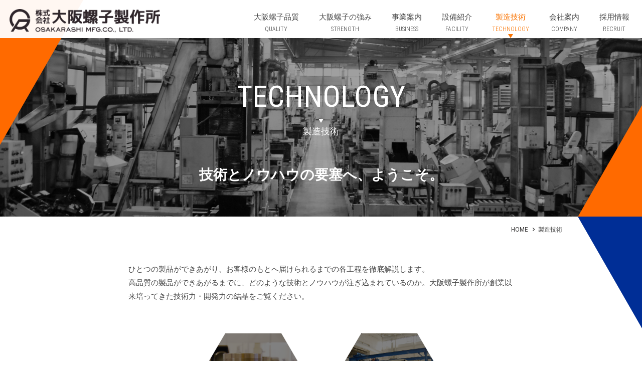

--- FILE ---
content_type: text/html
request_url: http://www.osakarashi.co.jp/technology/
body_size: 8792
content:
<!DOCTYPE html>
<html lang="ja">
<head>
<meta charset="utf-8">
<meta name="viewport" content="width=device-width">

<title>製造技術｜大阪螺子製作所 自動車用パーツメーカー</title>

<!-- Meta Tags -->
<meta name="Robots" content="index,follow">
<meta http-equiv="X-UA-Compatible" content="IE=edge">
<meta http-equiv="Content-Style-Type" content="text/css">
<meta http-equiv="Content-Script-Type" content="text/javascript">
<meta name="Description" content="自動車用パーツを生産する大阪螺子製作所の製造技術をご紹介します。金型製作、圧造、切削、転造、熱処理、品質検査、物流の各工程に注ぎ込む技術とノウハウを詳しく解説します。">
<meta name="keywords" content="ボルト,パーツ,技術,製造 工程">

<!-- OGP Tags -->
<meta property="og:title" content="製造技術｜大阪螺子製作所 自動車用パーツメーカー">
<meta property="og:type" content="article">
<meta property="og:url" content="http://www.osakarashi.co.jp/technology/">
<meta property="og:image" content="http://www.osakarashi.co.jp/img/ogimage.jpg">
<meta property="og:description" content="自動車用パーツを生産する大阪螺子製作所の製造技術をご紹介します。金型製作、圧造、切削、転造、熱処理、品質検査、物流の各工程に注ぎ込む技術とノウハウを詳しく解説します。">
<meta property="og:site_name" content="大阪螺子製作所｜自動車産業を支えるパーツメーカー">
<meta property="og:locale" content="ja_JP">

<!-- Site Icons -->
<link rel="icon" href="http://www.osakarashi.co.jp/favicon_of.ico">
<link rel="apple-touch-icon" sizes="180x180" href="http://www.osakarashi.co.jp/icon_of.png">

<!-- CSS -->
<link rel="stylesheet" href="../css/htmlreset.css" media="screen,all">
<link rel="stylesheet" href="../css/primary.css" media="screen,all">
<link rel="stylesheet" href="../css/section.css" media="screen,all">

<!-- Java Script -->
<script src="../js/jquery-3.4.1.min.js"></script>
<script src="../js/jquery.easing1.4.1.min.js"></script>
<script src="../js/addition.js"></script>

<!-- Google Tag Manager -->
<script>(function(w,d,s,l,i){w[l]=w[l]||[];w[l].push({'gtm.start':
new Date().getTime(),event:'gtm.js'});var f=d.getElementsByTagName(s)[0],
j=d.createElement(s),dl=l!='dataLayer'?'&l='+l:'';j.async=true;j.src=
'https://www.googletagmanager.com/gtm.js?id='+i+dl;f.parentNode.insertBefore(j,f);
})(window,document,'script','dataLayer','GTM-KMVL8XW');</script>
<!-- End Google Tag Manager -->

</head>
<body class="page page-technology ancestor">

<!-- Google Tag Manager (noscript) -->
<noscript><iframe src="https://www.googletagmanager.com/ns.html?id=GTM-KMVL8XW"
height="0" width="0" style="display:none;visibility:hidden"></iframe></noscript>
<!-- End Google Tag Manager (noscript) -->

<div id="wrapper">

<div id="headerwrap">
	<header class="site-header">
		<div id="branding"><p class="site-title"><a href="../index.html" rel="home">株式会社 大阪螺子製作所 | OSAKARASHI MFG.CO., LTD.</a></p></div><!-- // id="branding" -->

		<div id="headnav"><nav>
			<ul class="menu">
			<li><a href="../quality.html">大阪螺子品質<small>Quality</small></a></li>
			<li><a href="../strength.html">大阪螺子の強み<small>Strength</small></a></li>
			<li><a href="../business.html">事業案内<small>Business</small></a></li>
			<li><a href="../facility.html">設備紹介<small>Facility</small></a></li>
			<li class="current-menu-item"><a href="../technology/">製造技術<small>Technology</small></a></li>
			<li><a href="../company/">会社案内<small>Company</small></a></li>
			<li><a href="../recruit/">採用情報<small>Recruit</small></a></li>
			</ul>
		</nav></div><!-- // id="headnav" -->

	</header><!-- //class="site-header" -->
</div><!-- //id="headerwrap" -->




<div id="containerwrap"><main>
	<div class="page-billboard">
		<div class="image"><picture>
			<source media="(min-width:735px)" srcset="../img/section/technology-billboard-pc.jpg">
			<source media="(min-width:320px)" srcset="../img/section/technology-billboard.jpg">
			<img src="../img/section/technology-billboard.jpg" alt="設備紹介">
		</picture></div>
		<div class="content">
		<h1 class="page-title"><b>Technology</b><small>製造技術</small></h1>
		<p>技術とノウハウの要塞へ、ようこそ。</p>
		</div>
	</div>


	<div id="container">
		<div class="breadcrumb"><nav>
			<ul>
			<li><a href="../index.html">HOME</a></li>
			<li>製造技術</li>
			</ul>
		</nav></div>


		<article>
			<section class="lead">
			<div class="content">
				<p>ひとつの製品ができあがり、お客様のもとへ届けられるまでの各工程を徹底解説します。<br>高品質の製品ができあがるまでに、どのような技術とノウハウが注ぎ込まれているのか。大阪螺子製作所が創業以来培ってきた技術力・開発力の結晶をご覧ください。</p>
			</div>
			</section>

			<section class="technology-cards">
				<ul>
					<li><a 	href="mold.html"><img src="../img/nav/technology-card-mold.png" alt="金型製作"><p>金型製作</p></a></li>
					<li><a href="cold.html"><img src="../img/nav/technology-card-cold.png" alt="圧造"><p>圧造</p></a></li>
					<li><a href="cutting.html"><img src="../img/nav/technology-card-cutting.png" alt="切削"><p>切削</p></a></li>
					<li><a href="roll.html"><img src="../img/nav/technology-card-roll.png" alt="転造"><p>転造</p></a></li>
					<li><a href="heat.html"><img src="../img/nav/technology-card-heat.png" alt="熱処理"><p>熱処理</p></a></li>
					<li><a href="check.html"><img src="../img/nav/technology-card-check.png" alt="品質検査"><p>品質検査</p></a></li>
					<li><a href="logistics.html"><img src="../img/nav/technology-card-logistics.png" alt="物流"><p>物流</p></a></li>
				</ul>
			</section>

		</article>


	</div><!-- //id="container" -->
</main></div><!-- //id="containerwrap" -->




<div id="footerwrap">


	<div id="featurenav"><nav>
		<ul class="menu">
		<li><a href="../anniversary/"><img src="../img/nav/feature-rashi.jpg" alt="螺史 Rashi"></a></li>
		<li><a href="../oversea.html"><img src="../img/nav/feature-global.jpg" alt="海外事業展開"></a></li>
		<li><a href="../ordermade.html"><img src="../img/nav/feature-order.jpg" alt="オーダーメイドの製品開発"></a></li>
		</ul>
	</nav></div><!-- //id="footnav" -->

	<footer class="site-footer">
		<div class="data">
		<p class="site-title"><a href="../index.html"><img src="../img/common/logo-bk.png" alt="株式会社 大阪螺子製作所 | OSAKARASHI MFG.CO., LTD."></a></p>
		<address>〒573-1132 大阪府枚方市招提田近1丁目8-3</address>
		<p class="tel"><span>TEL.<a href="tel:072-868-1331">072-868-1331</a></span><span>FAX.<a href="tel:072-856-1871">072-856-1871</a></span></p>　
		<div class="btns"><div class="btn"><a href="https://goo.gl/maps/LDS6VHCKUVTTB7M16" target="_blank">Googleマップ</a></div><div class="btn"><a href="../recruit/">大阪螺子リクルートサイト</a></div></div>
		</div>

		<div id="footnav"><nav>
			<ul class="menu">
			<li><a href="../privacypolicy.html">個人情報保護方針について</a></li>
			<li><a href="../sitemap.html">サイトマップ</a></li>
			<li><a href="../contact.html">お問い合わせ</a></li>
			</ul>
		</nav></div>

		<p id="copyright">&copy; 2020 株式会社大阪螺子製作所</p>
	</footer><!-- //class="site-footer" -->


</div><!-- //id="footerwrap" -->


</div><!-- //id="wrapper" -->




<div class="drawer">

	<button type="button" class="drawer-toggle drawer-hamburger"><span class="sr-only">toggle navigation</span><span class="drawer-hamburger-icon"></span></button>

	<nav class="drawer-nav" role="navigation">
		<div class="drawer-home">
			<div class="site-logo"><a href="http://www.osakarashi.co.jp/" rel="home">株式会社 大阪螺子製作所 | OSAKARASHI MFG.CO., LTD.</a></div>
		</div>
		<div class="drawernav-container">
			<ul class="menu drawer-menu">
			<li><a href="../quality.html">大阪螺子品質</a></li>
			<li><a href="../strength.html">大阪螺子の強み</a></li>
			<li><a href="../business.html">事業案内</a></li>
			<li><a href="../facility.html">設備紹介</a></li>
			<li><a href="../technology/">製造技術</a></li>
			<li><a href="../company/">会社案内</a></li>
			<li><a href="../recruit/">採用情報</a></li>
			<li><a href="../anniversary/">螺史 Rashi</a></li>
			<li><a href="../oversea.html">海外事業展開</a></li>
			<li><a href="../ordermade.html">オーダーメイドの製品開発</a></li>
			<li><a href="../contact.html">お問い合わせ</a></li>
			</ul>
		</div>
	</nav>

</div>



</body>
</html>


--- FILE ---
content_type: text/css
request_url: http://www.osakarashi.co.jp/css/primary.css
body_size: 24855
content:
@charset"utf-8";
/*
Osakarashi MFG Web Site ver.1  --  Primary CSS
Latest Updated : 16 Jan. 2020
*/

/**
 * Table of Contents
 *
 * 1.0 - Typography
 * 2.0 - Alignment
 * 3.0 - Links
 * 4.0 - Navigations
 * 5.0 - layout
 * 6.0 - Clearfix
 * 7.0 - Forms
 * ex. - Media Queries
 *
 */

/* **************************************************************************** */
/*
/* 1.0 Typography
/*
/* **************************************************************************** */


/**
 * 1.1 Import fonts
 */
 
@import url('https://fonts.googleapis.com/css?family=Roboto+Condensed:300,400,700|Roboto:300,400,700&display=swap');




/**
 * 1.2 Typo
 */

body,
button,
input,
select,
textarea {
	font-family: 'Roboto', "游ゴシック体", "Yu Gothic", YuGothic, "ヒラギノ角ゴ Pro", "Hiragino Kaku Gothic Pro", "メイリオ", Meiryo, Osaka, "ＭＳ ゴシック", sans-serif;
	font-size: 1.5rem;
	line-height: 1;
	color: #464646;
}

h1,
h2,
h3,
h4,
h5,
h6 {
	clear: both;
	font-weight:700; line-height:1.8;
}
h1 + h2,
h2 + h3,
h3 + h4,
h4 + h5,
h5 + h6 { margin-top:0 !important;}

h1	{ font-size:3rem;}
h2	{ font-size:2.6rem;}
h3	{ font-size:2rem; color:#202C64; text-align:center;}
h4	{ font-size:1.6rem;}
h5	{ font-size:1.4rem;}
h6	{ font-size:1.4rem;}

article h1,
article h2 { margin:2em 0 1.5em; text-align:center;}
article h3,
article h4,
article h5,
article h6 { margin:2em 0 1em;}

section h1:first-child, section h2:first-child, section h3:first-child, section h4:first-child, section h5:first-child, section h6:first-child,
.content h1:first-child, .content h2:first-child, .content h3:first-child, .content h4:first-child, .content h5:first-child, .content h6:first-child,
.page-content h1:first-child, .page-content h2:first-child, .page-content h3:first-child, .page-content h4:first-child, .page-content h5:first-child, .page-content h6:first-child,
.entry-content h1:first-child, .entry-content h2:first-child, .entry-content h3:first-child, .entry-content h4:first-child, .entry-content h5:first-child, .entry-content h6:first-child,
.section-content h1:first-child, .section-content h2:first-child, .section-content h3:first-child, .section-content h4:first-child, .section-content h5:first-child, .section-content h6:first-child 
{ margin-top:0 !important;}

p {}
article p { margin-bottom:1.6em; line-height:1.8;}

b,
strong 	{ font-weight: 700;}

em		{ font-style: normal;}

dfn,
cite,
i { font-style: italic;}

blockquote {
	border-left: 4px solid #707070;
	border-left: 4px solid rgba(51, 51, 51, 0.7);
	color: #707070;
	color: rgba(51, 51, 51, 0.7);
	font-size: 18px;
	font-size: 1.8rem;
	font-style: italic;
	line-height: 1.6667;
	margin-bottom: 1.6667em;
	padding-left: 0.7778em;
}

blockquote p { margin-bottom: 1.6667em;}
blockquote > p:last-child { margin-bottom: 0;}

blockquote cite,
blockquote small {
	color: #333;
	font-size: 15px;
	font-size: 1.5rem;
	font-family: "Noto Sans", sans-serif;
	line-height: 1.6;
}

blockquote em,
blockquote i,
blockquote cite {
	font-style: normal;
}

blockquote strong,
blockquote b {
	font-weight: 400;
}

address {
	font-style: normal;
	margin: 0;
}

code,
kbd,
tt,
var,
samp,
pre {
	font-family: Inconsolata, monospace;
	-webkit-hyphens: none;
	-moz-hyphens: none;
	-ms-hyphens: none;
	hyphens: none;
}

pre {
	background-color: transparent;
	background-color: rgba(0, 0, 0, 0.01);
	border: 1px solid #eaeaea;
	border: 1px solid rgba(51, 51, 51, 0.1);
	line-height: 1.2;
	margin-bottom: 1.6em;
	max-width: 100%;
	overflow: auto;
	padding: 0.8em;
	white-space: pre;
	white-space: pre-wrap;
	word-wrap: break-word;
}

abbr[title] {
	border-bottom: 1px dotted #eaeaea;
	border-bottom: 1px dotted rgba(51, 51, 51, 0.1);
	cursor: help;
}

mark,
ins 	{ background-color: #fff9c0; text-decoration: none;}

sup,
sub 	{ font-size: 75%; height: 0; line-height: 0; position: relative; vertical-align: baseline;}
sup		{ bottom: 1ex;}
sub		{ top: .5ex;}

small	{ font-size: 75%;}

big		{ font-size: 125%;}




/**
 * - 1.3 Lists
 */

ul,
ol {list-style-position:outside; list-style:none;}
ul {}
ol {}

li > ul,
li > ol {
	margin: 1em 0 1em 1.3333em;
}
li > ol li:before {}

nav ul { margin:0;}
h1 + ul,
h2 + ul,
h3 + ul,
h4 + ul,
h5 + ul,
h6 + ul,
h1 + ol,
h2 + ol,
h3 + ol,
h4 + ol,
h5 + ol,
h6 + ol { margin-top:0 !important;}

ul.square,
ul.circle		{ margin: 1.6em 0 1.6em; text-align:left; line-height:1.5;}
ul.square li,
ul.circle li	{ position:relative; margin:0 0 1em; padding:0 0 0 16px;}
ul.square li:before	{ position:absolute; top:4px; left:0; content:''; width:12px; height:12px; background-color:#000; border:0;}
ul.circle li:before	{ position:absolute; top:5px; left:0; content:''; width:12px; height:12px; border:1px solid #464646; border-radius:100px;}


dl { margin-bottom: 1.6em; line-height:1.5;}
dt { font-weight: bold;}
dd { margin-bottom: 1.6em;}



/**
 * - 1.4 Table
 */

table,
th,
td {
	border: 1px solid #eaeaea;
	border: 1px solid rgba(51, 51, 51, 0.1);
}

table {
	border-collapse:collapse;
	border-spacing: 0;
	border-width: 1px 0 0 1px;
	margin: 0 0 1.6em;
	table-layout: fixed; /* Prevents HTML tables from becoming too wide */
	width: 100%;
}

caption,
th,
td { padding: 0.4em; text-align:left; font-weight:normal;}
th { border-width: 0 1px 1px 0; font-weight: 700;}
td { border-width: 0 1px 1px 0;}

caption { margin:0.2em 0; color:#666; caption-side:bottom;}

thead th { vertical-align:middle; font-weight:bold; background-color:#7F9FE1;}
thead td { vertical-align:middle;}

tbody th { vertical-align:middle; background-color:#CFDCF6;}
tbody td { vertical-align:middle; border-color:#ccc; border-width:1px 1px 1px 1px;}

tfoot 	 { border-top:3px double #999;}
tfoot th { vertical-align:middle; font-weight:bold; background-color:#7F9FE1;}
tfoot td { vertical-align:middle;}

table ul,
table ol { margin:.6em 0 .6em 0em; list-style-position:outside; line-height:1.25;}
table ul li:before { top:4px !important;}

table.text-align-center,
table.text-align-center th,
table.text-align-center td,
tr.center th,
tr.center td,
th.center,
td.center { text-align:center;}

.yscroll	{ width:100%; overflow:scroll;}
.yscroll table	{ table-layout:auto;}
.yscroll::-webkit-scrollbar			{ height: 5px;}
.yscroll::-webkit-scrollbar-track	{ background: #F1F1F1;}
.yscroll::-webkit-scrollbar-thumb	{ background: #BCBCBC;}



/**
 * - 1.5 Elements
 */

::selection {background:#FA7402; color:#000;}
::-moz-selection { background:#FA7402; color:#000;}

hr {
	background-color: #eaeaea;
	background-color: rgba(51, 51, 51, 0.1);
	border: 0;
	height: 1px;
	margin-bottom: 1.6em;
}
hr.none { background-color:transparent;}

img {
	-ms-interpolation-mode: bicubic;
	border: 0;
	height: auto;
	max-width: 100%;
	vertical-align: bottom;
}
.image img { width:100%;}

figure 		{}
figcaption 	{}

del { opacity: 0.8;}




/**
 * - 1.6 Decoration
 */

.attention { color:#f00;}
.note		{ font-size:13px; font-size:1.3rem; line-height:1.5; color:#666;}
.caption	{ font-size:13px; font-size:1.3rem; line-height:1.5; color:#666;}
.wp-caption-text{ margin:0.8rem 1.2rem 1.6rem; font-size:13px; font-size:1.3rem; line-height:1.5 !important; color:#666;}

.border 	{ border-bottom:1px solid #999;}
.bordered 	{ padding:0.8em; border:1px solid #6699FF; border-radius:5px;}
.filled		{ padding:0.5em 0.8em; background-color:#ededed;}
.filledwrap .filled { background-color:#fff;}

/* color */
.dark	{ color:#000;}
.pale	{ color:#999;}

/* family */
.serif	{ font-family: "Times New Roman", "游明朝", YuMincho, "ヒラギノ明朝 Pro", "Hiragino Mincho Pro", "HG明朝E", "ＭＳ Ｐ明朝", "ＭＳ 明朝", serif;}
.sans	{ font-family: 'Roboto', Helvetica, sans-serif;}

/* style */
.normal	{ font-style: normal;}
.italic	{ font-style: italic;}




/* **************************************************************************** */
/*
/* 2.0 Alignments
/*
/* **************************************************************************** */

.alignleft {
	display: inline;
	float: left;
	margin:0 2.6rem 1rem 0;
}

.alignright {
	display: inline;
	float: right;
	margin:0 0 1rem 2.6rem;
}

.aligncenter {
	display: block;
	margin-right: auto;
	margin-left: auto;
	margin-bottom: 1rem;
}

.left	{ text-align:left;}
.right	{ text-align:right;}
.center	{ text-align:center;}



/* **************************************************************************** */
/*
/* 3.0 Links
/*
/* **************************************************************************** */

a {
	color: #333232;
	text-decoration: none;
	outline:none;
	transition:all 0.2s ease;
}

a:hover,
a:focus {
	color:#FA7402;
}

nav a { text-decoration:none;}

a[href^="tel:"] {
	color:#333232; cursor:default;
}



/* **************************************************************************** */
/*
/* 4.0 Navigation
/*
/* **************************************************************************** */


/**
 * - Bread crumb navigation
 */
.breadcrumb	{ padding:2em 8%; background-color:#fff;}
.breadcrumb ul	{ text-align:left; font-size:1.1rem;}
.breadcrumb li	{ display:inline-block; margin:0 0.5rem 0 0; line-height:1;}
.breadcrumb li a	{ display:block; position:relative; padding:0 1em 0 0;}
.breadcrumb li a:after	{ position:absolute; top:3px; right:0; content:''; width:5px; height:5px; border:solid #222; border-width:1px 1px 0 0; transform:rotate(45deg);}
.breadcrumb li a:hover	{}


/**
 * - Header navigation
 */
#headnav	{ display:none;}
#headnav .menu	{ font-size:0;}
#headnav .menu li	{ display:inline-block; font-size:1.5rem;}
#headnav .menu li a	{ display:block; position:relative; padding:1.2rem 1.5rem; color:#464646;}
#headnav .menu li a small	{ display:block; margin:1rem 0 0; font-size:1.2rem; font-weight:300; font-family:'Roboto Condensed', sans-serif; text-transform:uppercase;}
#headnav .menu li a:after	{ position:absolute; bottom:-10px; left:50%; content:''; margin:0 0 0 -5px; width:0; height:0; border:solid transparent; border-width:8px 5px 0 5px; transition:all 0.2s ease;}
#headnav .menu li a:hover:after	{ bottom:0; border-top-color:#FA7402;}
#headnav .menu li a:active	{ color:#FA7402;}

#headnav .menu li.current-menu-item a,
#headnav .menu li.current-menu-ancestor a { color:#FA7402;}
#headnav .menu li.current-menu-item a:after,
#headnav .menu li.current-menu-ancestor a:after	{ bottom:0; border-top-color:#FA7402;}

.home #headnav .menu li a { color:#fff;}



/**
 * - Buttons
 */
div.btn	{ display:block;}
div.btn a	{ position:relative; display:inline-block; padding:1.8rem 3rem; min-width:290px; text-align:center; font-size:1.4rem; line-height:1.4; text-decoration:none; color:#464646; background-color:#fff; border:1px solid #464646;}
div.btn a:after	{ position:absolute; top:50%; right:10px; content:''; margin:-4px 0 0; width:7px; height:7px; border:solid #464646; border-width:1px 1px 0 0; transform:rotate(45deg);}
div.btn a:hover	{ background-color:#E6E6E6;}

div.btn-w a	{ color:#fff; background-color:transparent; border-color:#fff;}
div.btn-w a:after	{ border-color:#fff;}
div.btn-w a:hover	{ color:#464646; background-color:#fff;}
div.btn-w a:hover:after	{ border-color:#464646;}

span.btn	{ }
span.btn a	{ position:relative; display:inline-block; padding:0 0 0 12px; text-decoration:underline;}
span.btn a:before	{ position:absolute; top:50%; left:0; content:''; margin:-4px 0 0; width:7px; height:7px; border:solid #464646; border-width:1px 1px 0 0; transform:rotate(45deg);}
span.btn a:hover	{ color:#FA7402}



/**
 * - Page top button
 */
#pagetop.fixed a { position:fixed; bottom:0; right:0; z-index:100; width:50px; height:50px; background-color:#FA7402; background-color:rgba(250,116,2,.8); transition:background-color 0.2s ease;}
#pagetop.fixed a:after	{ position:absolute; top:22px; left:50%; content:''; margin:0 0 0 -6px; width:12px; height:12px; border:solid #fff; border-width:1px 1px 0 0; transform:rotate(-45deg); transition:all 0.2s ease;}
#pagetop.fixed a:hover 	{ background-color:rgba(250,116,2,1);}
#pagetop.fixed a:hover:before	{ top:8px;}
#pagetop.fixed a:hover:after 	{ top:8px;}
#pagetop.fixed a:before,
#pagetop.fixed a:after { border-color:#fff;}




/*
 * drawer navigation
 */

.drawer-nav		{ position:fixed; z-index:999; top:-100vh; left:0; width:100%; height:100vh; color:#222; background-color:#FA7402; overflow-y:auto; -webkit-overflow-scrolling:touch; transform:translateY(-100px); opacity:1; transition:all 0.25s;}
.drawer-overlay	{ display:none; position:fixed; z-index:1; top:0; left:0; width:100%; height:100%; background-color:rgba(0,0,0,.2);}
.drawer-open .drawer-overlay	{ display:block;}

.drawer-hamburger		{ cursor:pointer; position:fixed; z-index:999; top:10px; right:10px; display:block; box-sizing:content-box; width:30px; padding:0 0 10px; font-size:0; -webkit-transition:all .6s cubic-bezier(.19,1,.22,1); transition:all .6s cubic-bezier(.19,1,.22,1); -webkit-transform:translateZ(0); transform:translateZ(0); border:0; outline:0; background-color:transparent;}
.drawer-hamburger:hover	{ background-color:transparent}
.drawer-hamburger-icon	{ position:relative; display:block; margin-top:14px}
.drawer-hamburger-icon,.drawer-hamburger-icon:after,
.drawer-hamburger-icon:before	{ width:100%; height:1px; -webkit-transition:all .6s cubic-bezier(.19,1,.22,1); transition:all .6s cubic-bezier(.19,1,.22,1); background-color:#FA7402;}
.drawer-hamburger-icon:after,.drawer-hamburger-icon:before { position:absolute; top:-10px; left:0; content:" "}
.drawer-hamburger-icon:after	{ top:10px}

.drawer-open .drawer-hamburger {}
.drawer-open .drawer-hamburger-icon	{ background-color:transparent}
.drawer-open .drawer-hamburger-icon:after,
.drawer-open .drawer-hamburger-icon:before	{ top:0;}
.drawer-open .drawer-hamburger-icon:after	{ -webkit-transform:rotate(-45deg);transform:rotate(-45deg);}
.drawer-open .drawer-hamburger-icon:before	{ -webkit-transform:rotate(45deg); transform:rotate(45deg);}
.drawer-open .drawer-nav {
	display:block; top:48px;
	transform:scale(1); opacity:1;
}

.drawernav-container	 { padding:0 0 136px;}
.drawernav-container ul	 { margin:0; padding:0; list-style:none;}
.drawer-menu	{}
.drawer-nav ul li	{ margin:0; text-align:left; font-size:1.5rem; font-weight:normal; letter-spacing:0em; border-bottom:1px solid rgba(255,255,255,.4);}
.drawer-nav ul li a	{ position:relative; display:block; padding:1.4rem 1.2em; color:#fff; text-decoration:none; background-color:transparent;}
.drawer-nav ul li a:before	{ position:absolute; top:50%; right:20px; content:''; margin:-4px 0 0; width:7px; height:7px; border:solid #fff; border-width:1px 1px 0 0; transform:rotate(45deg);}
.drawer-nav ul li a:hover	{ background-color:#FF9134;}

.drawer-home	{ display:none; padding:0 50px 0 13px; text-align:left; background-color:#fff;}
.drawer-home .site-logo	{ display:inline-block; padding:10px 0;}
.drawer-home .site-logo a	{ display:block;
	width:182px; height:28px;
	text-indent:200%; white-space:nowrap; overflow:hidden;
	background:url(../img/common/logo-bk.png) no-repeat 0 0 / 181px auto;
}

@media screen and (min-width: 1024px) {
	.drawer,
	.hamburger-nav	{ display:none;}
}




/* **************************************************************************** */
/*
/* 5.0 layout
/*
/* **************************************************************************** */

body{
	text-align:center;
}
body.fixed	{
	width: 100%;
	height: 100%;
	overflow: hidden;
}
#wrapper.blur{
	filter: blur(20px);
}

.not	{ margin-top:0 !important; vertical-align:top;}
.nor	{ margin-right:0 !important;}
.nob	{ margin-bottom:0 !important;}
.nol	{ margin-left:0 !important;}

.nobt	{ border-top:none !important;}
.nobr	{ border-right:none !important;}
.nobb	{ border-bottom:none !important;}
.nobl	{ border-left:none !important;}

.bt		{ border-top:1px solid #ccc !important;}
.br		{ border-right:1px solid #ccc !important;}
.bb		{ border-bottom:1px solid #ccc !important;}
.bl		{ border-left:1px solid #ccc !important;}

.hide	{ display:none;}
.pc		{ display:block;}
.sp		{ display:none;}
.check { position:fixed; z-index:9999;}



/**
 * - 5.1 loading
 */

#loading{ position:fixed; z-index:9999; top:0; left:0; width:100%; height:100vh; background-color:rgba(255,255,255,.9);}
#loading span{
	display:block; position:absolute; top:50%; left:50%; width:62px; height:53px; margin:-26px 0 0 -30px; background:transparent; transition:all 0.5s ease;
	animation: loading 2s ease 0s infinite;
}
#loading img{ transition:all 0.5s ease;}
#loading .animation {
	display:block;
	position:absolute; top:50%; left:50%; 
	width:50px; height:50px; overflow:hidden;
	animation: loading 1s steps(10) 0s infinite;
}
@keyframes loading {
	0%	{ transform:rotate( 60deg); }
	9%	{ transform:rotate( 60deg); }
	18%	{ transform:rotate(120deg); }
	27% { transform:rotate(120deg); }
	36% { transform:rotate(180deg); }
	45%	{ transform:rotate(180deg); }
	54%	{ transform:rotate(240deg); }
    63%	{ transform:rotate(240deg); }
	72%	{ transform:rotate(300deg); }
	81%	{ transform:rotate(300deg); }
	90%	{ transform:rotate(360deg); }
   100%	{ transform:rotate(360deg); }
}




/**
 * - 5.2 wrapper Include
 */

#wrapper 		{ margin:0 auto;}
#headerwrap 	{ position:fixed; width:100%; z-index:99; background-color:rgba(255,255,255,.95); transition:all 0.4s ease;}
#containerwrap 	{ }
#footerwrap 	{ background-color:#e6e6e6;}



/**
 * - 5.3 Header Include
 */
.site-header{}
#branding .site-title	{ 
	margin:0; padding:10px 0 10px 13px; width:200px;
}
#branding .site-title a	{ display:block;
	width:182px; height:28px;
	text-indent:200%; white-space:nowrap; overflow:hidden;
	background:url(../img/common/logo-bk.png) no-repeat 0 0 / 181px auto;
}
/* 85周年ロゴ 上書き */
#branding .site-title	{ 
	padding:6px 0 6px 13px; width:244px;
}
#branding .site-title a	{ display:block;
	width:244px; height:36px;
}




/**
 * - 5.4 container Include
 * #container > article > .content
 * 	.page-header
 * 	.page-title	
 * 	.page-content
 * 
 * #container > section > .content
 * 	.section-header	{}
 * 	.section-title	{}
 * 	.section-content{}
 * 
 */

#container	{ position:relative; text-align:left;}
#container:before	{ position:absolute; top:0; right:0; z-index:1; content:''; width:12%; height:330px; background:url(../img/common/container-tr.svg) no-repeat right top / 100% auto;}
.content	{}

article			{}
.page-technology article	{ padding:0;}
section			{}
.page-content section 	{}
.entry-content section 	{}
.archive-content section{}

.page-header	{}
.page-title		{}
.page-content	{}

.entry-header	{}
.entry-title	{}
.entry-content	{}

.archive-header	{}
.archive-title	{}
.archive-content{}

.section-header	{}
.section-title	{}
.section-content{}



/**
 * - 5.5 footer Include
 */

.site-footer	{ position:relative; margin:0 auto; padding:0 5%; }
.site-footer .site-title	{ margin:0 auto 3rem; max-width:334px;}
.site-footer address	{ padding:0 0 10px; text-align:left;}
.site-footer p			{ text-align:left;}
.site-footer .tel		{ margin:0 0 0.4rem;}
.site-footer .tel span	{ margin:0 2rem 0 0;}

.site-footer .btns	{ margin:0 0 2.4rem; text-align:left;}
.site-footer .btns .btn	{ display:inline-block;}
.site-footer .btns .btn:first-child	{ margin-right:10px;}
.site-footer .btns .btn a	{ padding:1.3rem 2rem; font-size:1.3rem; min-width:auto; background-color:transparent;}
.site-footer .btns .btn a:hover { background-color:#fff;}

#featurenav	{ margin:0 auto; padding:40px 5% 10px; max-width:1080px;}
#featurenav ul	{ font-size:0;}
#featurenav li	{ margin-bottom:22px;}

#footnav	{ font-size:1.4rem; text-align:left;}
#footnav ul	{}
#footnav li	{ margin:0 0 1.4rem;}
#footnav a	{ position:relative; padding:0 0 0 18px;}
#footnav a:before	{ position:absolute; top:50%; left:0; content:''; margin:-4px 0 0; width:7px; height:7px; border:solid #464646; border-width:1px 1px 0 0; transform:rotate(45deg);}
#footnav a:hover	{}

#copyright	{ margin:0; padding:2.5rem 0 2rem; text-align:center; font-size:1.2rem;}



/**
 * - 5.6 Column Layout
 */

/* 2column
----------------------------------------------- */
.col2 { margin:0 0 2rem; text-align:center; font-size:0;}
.col2 > div { display:block; margin:0 0 1.6rem; width:auto; text-align:left; font-size:1.4rem;}
.col2 .content	{ padding:0 4%;}


/* 3column
----------------------------------------------- */
.col3 { text-align:center; font-size:0;}
.col3 > div { display:block;  text-align:left; font-size:1.4rem;}
.col3 .content	{ padding:0 4%;}





/* **************************************************************************** */
/*
/* 6.0 - clearfix
/*
/* **************************************************************************** */

.cf::after,
.content::after	{ content: ""; display: block; clear: both;}






/* **************************************************************************** */
/*
/* 14.0 - Media Queries
/*
/* **************************************************************************** */

@-ms-viewport 	{ width: device-width;}
@viewport 		{ width: device-width;}


/**
/*  735 <=                              */
@media screen and (min-width: 735px) {

	.pc { display:block;}
	.spn{ display:none;}

	/** - header  **/
	.breadcrumb ul	{ text-align:right;}

	/** - footer  **/
	#featurenav li	{ display:inline-block; margin:0 1% 22px; width:31%;}

	#container	{ background-size:10% auto;}
	#container:before	{ width:10%;}


	/**  3 column  **/
	.col3 { text-align:center; width:auto; font-size:0;}
	.col3 > div { display:inline-block; vertical-align:top; width:33.3333%; width:calc(100%/3); text-align:left; font-size:1.3rem;}
	

}



/**
/*  1024px <=                          */
@media screen and (min-width: 1024px) {

	body,
	button,
	input,
	select,
	textarea { font-size: 1.5rem;}

	/**
	 *  - Typography 	**/
	h1	{ font-size:3rem;}
	h2	{ font-size:2.6rem;}
	h3	{ font-size:2.4rem;}
	h4	{ font-size:1.6rem;}
	h5	{ font-size:1.5rem;}
	h6	{ font-size:1.4rem;}
	table td { padding:0.4em 1em;}


	/**
	 *  - header 		**/
	.site-header{ padding:1.5rem 0 0;}
	#branding	{ display:inline-block; vertical-align:top;}
	#branding .site-title	{ padding:10px 0 10px 13px; width:300px;}
	#branding .site-title a	{ width:276px; height:42px; background-size:276px auto;}
	.home #branding .site-title a	{ background:url(../img/common/logo-wh.svg) no-repeat 0 0 / 276px auto;}

	#headnav	{ display:inline-block; vertical-align:top;}
	.home #headerwrap	{ background-color:transparent;}
	.home #headerwrap.bk	{ background-color:rgba(255,255,255,.95);}
	.home .bk #headnav .menu li a { color:#464646;}
	.home .bk #branding .site-title a	{ background-image:url(../img/common/logo-bk.png);}

	/* 85周年ロゴ 上書き */
	/* .home #branding .site-title a	{ background:url(../img/common/logo85-wh.png) no-repeat 0 0 / 276px auto;}
	.home .bk #branding .site-title a	{ background-image:url(../img/common/logo85-bk.png); background-size:276px auto;} */


	/**
	 *  - footer 		**/
	.site-footer	{ padding:0 6%; text-align:left;}
	.site-footer .site-title { margin-left:0;}
	.site-footer .data	{ display:inline-block; vertical-align:top;}
	#footnav	{  display:inline-block; vertical-align:top; float:right;}
	#footnav li	{ display:inline-block; margin:0 3rem 1.4rem 0;}
	#footnav li:last-child	{ margin-right:0;}
	#footnav a	{ position:relative; padding:0 0 0 14px;}
	#copyright	{ padding:2.5rem 2% 2rem; text-align:right; font-size:1.2rem;}


	/**
	 *  - container 	**/

	/* #container > article
	 */
	article { margin:0 auto;}

	/**
	 *  - column 		**/
	/**  2 column		**/
	.col2 { text-align:center; font-size:0;}
	.col2 > div { display:inline-block; vertical-align:top; width:50%; text-align:left; font-size:1.4rem;}


	/**  3 column  **/
	.col3 { text-align:center; width:auto; font-size:0;}
	.col3 > div { display:inline-block; vertical-align:top; width:33.3333%; width:calc(100%/3); text-align:left; font-size:1.3rem;}
	

}



/* 1280px =<                            */
@media screen and (min-width: 1280px) {


	/**
	 *  - Typography 	**/
	h1	{ font-size:3rem;}
	h2	{ font-size:2.8rem;}
	h3	{ font-size:2.8rem;}
	h4	{ font-size:1.6rem;}
	h5	{ font-size:1.5rem;}
	h6	{ font-size:1.4rem;}


	/* 85周年ロゴ 上書き */
	#branding .site-title	{ padding:3px 0 3px 13px; width:376px;}
	#branding .site-title a	{ width:300px; height:53px; background-size:300px auto;}
	/* .home #branding .site-title a	{ background:url(../img/common/logo85-wh.png) no-repeat 0 0 / 300px auto;}
	.home .bk #branding .site-title a	{ background-image:url(../img/common/logo85-bk.png); background-size:376px auto;} */

	/** - footer  **/
	#featurenav 	{ padding:40px 0 10px;}
	#featurenav li	{ display:inline-block; margin:0 1.5% 22px; width:30%;}
	.site-footer	{ position:relative; margin:0 auto; padding:0; max-width:1040px;}
	#footnav	{ }


	.breadcrumb	{ padding:2rem 12%;}
	.breadcrumb ul	{ font-size:1.2rem;}


	#branding .site-title	{ margin:0 100px 0 0;}
	#headnav .menu li a	{ padding:1.2rem 2rem;}

	#copyright	{ padding:2.5rem 2% 2rem; font-size:1.4rem;}


}










































--- FILE ---
content_type: text/css
request_url: http://www.osakarashi.co.jp/css/section.css
body_size: 68689
content:
@charset"utf-8";
/*
Osakarashi MFG Web Site ver.1  --  Section CSS
Latest Updated : 31 Aug. 2021
*/

/**
 * Table of Contents
 *
 * 1.0 - Home
 * 2.0 - Page common
 * 3.0 - Quality
 * 4.0 - Strength
 * 5.0 - Business
 * 6.0 - Facility
 * 7.0 - Technology
 * 8.0 - Company
 * 9.0 - Made to order
 * 10.0 - Overseas
 * 11.0 - Anniversary
 * 12.0 - Contact / Sitemap / Privacypolicy
 * 13.0 - Slider
 * ex. - Media Queries
 *
 */


/* **************************************************************************** */
/*
/* 1.0 - Home
/*
/* **************************************************************************** */

.home-billboard	{ position:relative; padding:48px 0 0;}
.home-billboard:before	{ position:absolute; top: 0px; left: 0; z-index:8; content:''; width:19%; height:100%; background:url(../img/common/billboard-tl.svg) no-repeat 0 0 / 100% auto;}
.home-billboard:after	{ position:absolute; bottom:0; right:0; z-index:9; content:''; width:12%; height:100%; background:url(../img/common/billboard-br.svg) no-repeat right bottom / 100% auto;}

.home-lead	{ position:relative; padding:4.4rem 5%; background:url(../img/common/container-tr.svg) no-repeat right top / 12% auto;}
.home-lead .section-title	{ margin:0 0 2.5rem; font-size:2.0rem; line-height:1.8; color:#202C64;}
.home-lead p	{ line-height:1.8;}
.home-lead .image	{ display:none;}

.sec-home-quality	{ margin:0 0 50px; overflow:hidden;}
.sec-home-quality .cell	{ position:relative; z-index:2; padding:94px 0 0; height:410px; text-align:center; background:url(../img/home/cell-hex.svg) no-repeat center top / auto 410px;}
.sec-home-quality .cell .section-title	{ margin:0 0 3rem; color:#fff; line-height:1;}
.sec-home-quality .cell .section-title b		{ position:relative; display:block; margin:0 0 2.9rem; font-family:'Roboto Condensed', sans-serif; font-size:4.2rem; font-weight:400;}
.sec-home-quality .cell .section-title b:after	{ position:absolute; bottom:-2rem; left:50%; content:''; margin:0 0 0 -5px; width:10px; height:0; border:solid transparent; border-width:8px 5px 0 5px; border-top:8px solid #0B3190;}
.sec-home-quality .cell .section-title small	{}
.sec-home-quality .cell p		{ margin:0 0 2.8rem; font-size:2.0rem; color:#fff; letter-spacing:0.1em;}
.sec-home-quality .cell div.btn	{}
.sec-home-quality .cell div.btn a	{ color:#fff; background-color:transparent; border-color:#fff;}
.sec-home-quality .cell div.btn a:after	{ border-color:#fff;}
.sec-home-quality .cell div.btn a:hover { color:#464646; background-color:#fff;}
.sec-home-quality .cell div.btn a:hover:after	{ border-color:#464646;}
.sec-home-quality .image { position:relative; z-index:1; height:350px;}
.sec-home-quality .image img { position:absolute; bottom:0px; left:-104px; width:687px; max-width:687px; height:auto;}

.sec-home-strength	{ margin:0 0 50px; overflow:hidden;}
.sec-home-strength .cell	{ position:relative; z-index:2; padding:94px 0 0; height:410px; text-align:center; background:url(../img/home/cell-hex.svg) no-repeat center top / auto 410px;}
.sec-home-strength .cell .section-title	{ margin:0 0 3rem; color:#fff; line-height:1;}
.sec-home-strength .cell .section-title b		{ position:relative; display:block; margin:0 0 2.9rem; font-family:'Roboto Condensed'; font-size:4.2rem; font-weight:400; text-transform:uppercase;}
.sec-home-strength .cell .section-title b:after	{ position:absolute; bottom:-2rem; left:50%; content:''; margin:0 0 0 -5px; width:10px; height:0; border:solid transparent; border-width:8px 5px 0 5px; border-top:8px solid #0B3190;}
.sec-home-strength .cell .section-title small	{}
.sec-home-strength .cell p		{ margin:0 0 2.8rem; font-size:2.0rem; color:#fff; letter-spacing:0.1em;}
.sec-home-strength .cell div.btn	{}
.sec-home-strength .cell div.btn a	{ color:#fff; background-color:transparent; border-color:#fff;}
.sec-home-strength .cell div.btn a:after	{ border-color:#fff;}
.sec-home-strength .cell div.btn a:hover { color:#464646; background-color:#fff;}
.sec-home-strength .cell div.btn a:hover:after	{ border-color:#464646;}
.sec-home-strength .image { position:relative; z-index:1; height:353px;}
.sec-home-strength .image img { position:absolute; bottom:1px; right:-3px; width:481px; max-width:481px; height:auto;}
.sec-home-strength .image .spn	{ display:block;}
.sec-home-strength .image .pc	{ display:none;}

.sec-home-cards		{}
.sec-home-cards ul	{ margin:0; padding:0;}
.sec-home-cards li	{ position:relative; margin:0; padding: 0 0;}
.sec-home-cards .cell	{ position:relative; z-index:12; padding:32px 0 44px; background:url(../img/home/cell-down.svg) no-repeat center bottom / 100% auto;}
.sec-home-cards .cell h4	{ margin:0 0 0.95rem; color:#fff; line-height:1;}
.sec-home-cards .cell h4 b	{ position:relative; display:block; margin:0 0 3.4rem; font-family:'Roboto Condensed'; font-size:4.2rem; font-weight:400; text-transform:uppercase;}
.sec-home-cards .cell h4 b:after	{ position:absolute; bottom:-2.0rem; left:50%; content:''; margin:0 0 0 -5px; width:10px; height:0; border:solid transparent; border-width:8px 5px 0 5px; border-top:8px solid #0B3190;}
.sec-home-cards .cell h4 small	{ font-size:1.5rem;}
.sec-home-cards .cell p		{ margin:0 0 1rem; font-size:2.0rem; line-height:1.84; color:#fff; letter-spacing:0.1em;}
.sec-home-cards .cell div.btn a	{ padding:1.4rem; color:#fff; background-color:transparent; border-color:#fff;}
.sec-home-cards .cell div.btn a:after	{ border-color:#fff;}
.sec-home-cards .cell div.btn a:hover { color:#464646; background-color:#fff;}
.sec-home-cards .cell div.btn a:hover:after	{ border-color:#464646;}
.sec-home-cards .image	{ position:relative; z-index:1; margin:-21px 0 0; height:200px; filter:grayscale(100%);}

.sec-home-recruit	{ position:relative; padding:0 0 80px; overflow:hidden;}
.sec-home-recruit:before { position:absolute; bottom:0; left:3%; z-index:-1; content:''; width:94%; height:220px; background:#FA7402; transform: perspective(270px) rotateX(25deg);}
.sec-home-recruit .section-header	{ padding:6rem 0 0;}
.sec-home-recruit .section-title	{ position:relative; margin:0 0 2.0rem; color:#0B3190; line-height:1;}
.sec-home-recruit .section-title b	{ position:relative; display:block; margin:0 0 2.9rem; font-family:'Roboto Condensed'; font-size:5.0rem; font-weight:400; text-transform:uppercase;}
.sec-home-recruit .section-title b:after	{ position:absolute; bottom:-2.3rem; left:50%; content:''; margin:0 0 0 -5px; width:10px; height:0; border:solid transparent; border-width:8px 5px 0 5px; border-top:8px solid #0B3190;}
.sec-home-recruit .section-title small	{ font-size:1.8rem; font-weight:300;}
.sec-home-recruit .section-content		{ margin:0 auto; max-width:1040px;}
.sec-home-recruit .section-content p	{ position:relative; margin:0 0 2.2rem; font-size:2.0rem; line-height:1.84; color:#0B3190; letter-spacing:0.1em;}
.sec-home-recruit .image	{ position:relative; margin:0 0 3rem;}
.sec-home-recruit div.btn a	{ color:#fff; background-color:transparent; border-color:#fff;}
.sec-home-recruit div.btn a:after	{ border-color:#fff;}
.sec-home-recruit div.btn a:hover { color:#464646; background-color:#fff;}
.sec-home-recruit div.btn a:hover:after	{ border-color:#464646;}





/* **************************************************************************** */
/*
/* 2.0 - Page common
/*
/* **************************************************************************** */

.page-billboard	{ position:relative; padding:48px 0 0; background-color:#f0f0f0;}
.page-billboard:before	{ position:absolute; top:0px; left: 0; content:''; width:19%; height:100%; background:url(../img/common/billboard-tl.svg) no-repeat 0 0 / 100% auto;}
.page-billboard:after	{ position:absolute; bottom:0; right:0; content:''; width:12%; height:100%; background:url(../img/common/billboard-br.svg) no-repeat right bottom / 100% auto;}
.page-billboard .content	{ position:absolute; top:48px; width:100%;}
.page-billboard .page-title		{ position:relative; margin:0 0 12px; padding:20px 0 0; width:100%; z-index:1; line-height:1; color:#fff;}
.page-billboard .page-title b	{ display:block; margin:0 0 2rem; font-size:3.0rem; font-weight:400; font-family:'Roboto Condensed', sans-serif; text-transform:uppercase;}
.page-billboard .page-title b:after	{ position:absolute; bottom:2.8rem; left:50%; content:''; margin:0 0 0 -5px; width:10px; height:0; border:solid transparent; border-width:8px 5px 0 5px; border-top:8px solid #fff;}
.page-billboard .page-title small	{ font-size:1.6rem; font-weight:400;}
.page-billboard p	{ font-size:1.6rem; line-height:1.8; font-weight:bold; color:#fff;}

.page .lead	{ background-color:#fff;}
.page .lead .content	{ padding:0 4% 5.5rem;}
.page .lead p	{ margin:0;}

.imagetitle	{ margin:0 0 2.5rem; background:#FA7402;}
.imagetitle .content	{ position:relative; margin:0 0 -2rem; z-index:1; padding:55px 0; background:url(../img/common/cell-down.svg) no-repeat center bottom / 100% auto;}
.imagetitle .section-title		{ margin:0; text-align:center; color:#fff; line-height:1.2; text-transform:uppercase;}
.imagetitle .section-title b		{ position:relative; display:block; margin:0 0 3.0rem; font-size:4.2rem; font-family:'Roboto Condensed', sans-serif; font-weight:400;}
.imagetitle .section-title b:after	{ position:absolute; bottom:-1.8rem; left:50%; content:''; margin:0 0 0 -5px; width:10px; height:0; border:solid transparent; border-width:8px 5px 0 5px; border-top:8px solid #0B3190;}
.imagetitle .section-title small	{ display:block; font-size:1.5rem; font-weight:400;}
.imagetitle .image	{ filter:grayscale(100%);}


/* **************************************************************************** */
/*
/* 3.0 - Quality
/*
/* **************************************************************************** */

.quality-points	{ padding:55px 0; overflow:hidden;}
.quality-points li	{ margin:0 0 5.5rem;}
.quality-points	.content	{ margin:0 4% 3rem;}
.quality-points	h3	{ text-align:center;}
.quality-points	p	{}
.quality-points	.image	{ position:relative; left:50%; width:1%;}
.quality-points	.image img	{ position:relative; left:-240px; width:480px; max-width:550px;}
.quality-points li:nth-child(2) .image:before	{ position:absolute; top:-205px; left:-600px; z-index:-1; content:''; width:480px; height:410px; background:url(../img/common/hex-e6e6e6.svg) no-repeat 0 0 / 480px auto;}
.quality-points li:nth-child(3) .image:before	{ position:absolute; top:-205px; left:120px; z-index:-1; content:''; width:480px; height:410px; background:url(../img/common/hex-fa7402.svg) no-repeat 0 0 / 480px auto;}
.quality-points li:nth-child(4) .image:before	{ position:absolute; top:-205px; left:-600px; z-index:-1; content:''; width:480px; height:410px; background:url(../img/common/hex-e6e6e6.svg) no-repeat 0 0 / 480px auto;}
.quality-points li:nth-child(5) .image:before	{ position:absolute; top:-205px; left:120px; z-index:-1; content:''; width:480px; height:410px; background:url(../img/common/hex-e6e6e6.svg) no-repeat 0 0 / 480px auto;}

.quality-policy	{ margin:0 0 5rem;}
.quality-policy .section-header .content		{ padding:35px 0;}
.quality-policy .section-content	{
	padding:0 4%;
}
.quality-policy h3 { text-align:center;}
.quality-policy h4 { font-size:1.8rem; font-weight:400; color:#202C64;}

.quality-csr	{ padding:0 0 8rem;}
.quality-csr .section-content	{
	padding:0 4%;
}
.quality-csr h3 { text-align:center;}
.quality-csr-points	{ font-size:0;}
.quality-csr-points li	{ margin:0 0 1.5rem; padding:0 2rem 0.1rem; font-size:1.5rem; background-color:#F2F2F2;}
.quality-csr-points li h4	{ padding:1em 0.5em 0.5em; text-align:center; font-size:2.0rem; color:#202C64; border-bottom:1px solid #202C64;}
.quality-csr-points li p	{}

.quality-csr-supports	{ font-size:0}
.quality-csr-supports li	{ margin:0 0 1.5rem; padding:0.5rem 2rem 0.1rem; font-size:1.5rem; background-color:#F2F2F2;}
.quality-csr-supports li h4 { padding:0.5em; text-align:center; font-size:2.0rem; color:#202C64; border-bottom:1px solid #202C64;}
.quality-csr-supports ol	{ font-size:0;}
.quality-csr-supports ol li	{ position:relative; margin:0 0 30px; padding:55px 0 20px; text-align:center; font-size:2.0rem; font-weight:bold; line-height:1.8; color:#202C64; background-color:#fff;}
.quality-csr-supports .num	{ 
	position:absolute; top:-10px; left:50%; display:block; margin:0 0 0 -30px; padding:8px 0 0; 
	text-align:center; width:60px; height:52px; 
	font-weight:300; color:#fff;
	background:url(../img/common/icon-num.svg) no-repeat center top / 60px auto;
}
.quality-csr-supports .kenkousengen { padding:20px; text-align:center;}
.quality-csr-supports .kenkousengen img { max-width:256px;}

.quality-csr-add2021	{ padding:20px 0;}
.quality-csr-add2021 li	{ margin:0 0 4.0rem; padding:0.5rem 2rem 0.1rem; font-size:1.5rem; background-color:#F2F2F2;}
.quality-csr-add2021 li .image	{ margin:0 0 2rem; text-align:center;}
.quality-csr-add2021 li h4 		{ position:relative; padding:0.5em; text-align:center; font-size:2.0rem; color:#202C64; border-bottom:1px solid #202C64;}
.quality-csr-add2021 li h4 .point	{ position:absolute; top:-18px; left:-20px; padding:0.5em 1.2rem; font-size:1.5rem; line-height:1; color:#fff; text-transform:uppercase; background-color:#202C64;}
.quality-csr-add2021 li h4 .point:before	{ position:absolute; top:0; right:-10px; content:''; width:0; height:0; border:solid transparent; border-width:15px 0 15px 10px; border-left-color:#202C64;}

/* **************************************************************************** */
/*
/* 4.0 - Strength
/*
/* **************************************************************************** */

.strength-points	{ overflow:hidden;}
.strength-points:before	{ position:fixed; top:0; left:0; z-index:-1; content:''; width:100%; height:100%; background:url(../img/section/strength-points.jpg) no-repeat center top / cover;}
.strength-points ol	{ position:relative; border-bottom:1px solid #fff;}
.strength-points ol:before	{ position:absolute; top:0; left:0; z-index:1; content:''; width:100%; height:40px; background-color:#fff;}
.strength-points ol:after	{ position:absolute; bottom:0; left:0; z-index:1; content:''; width:100%; height:200px; background-color:#fff;}
.strength-points ol li	{ 
	position:relative; z-index:2;
	margin:0 0 8rem; padding:0 0 4rem; background:linear-gradient(90deg, #FD9841 0%, #FA7402 50%, #FA7402 100%);
}
.strength-points ol li .content	{ position:relative; padding:1rem 4% 0;}
.strength-points ol li .num	{ position:absolute; top:-3rem; left:0; font-size:25rem; line-height:1; font-family:'Roboto', sans-serif; color:rgba(255,255,255,.25);}
.strength-points ol li h3	{ text-align:center; color:#fff;}
.strength-points ol li p	{ color:#fff;}
.strength-points ol li .image	{ position:relative; left:50%; z-index:11; width:1%;}
.strength-points ol li .image img	{ position:relative; left:-240px; width:480px; max-width:480px;}




/* **************************************************************************** */
/*
/* 5.0 - Business
/*
/* **************************************************************************** */

.business-competence	{
	position:relative;
	padding:0 3% 6rem;
}
.business-competence:before	{ position:fixed; top:0; left:0; z-index:-1; content:''; width:100%; height:100%; background:url(../img/section/business-competence.jpg) no-repeat center top / cover;}
.business-competence .section-header	{ padding:55px 0 55px;}
.business-competence .section-title		{ margin:0; font-size:2.0rem; line-height:1.8; color:#202C64;}
.business-competence ol li	{ position:relative; margin:0 0 55px; padding:55px 5% 20px; background-color:#fff;}
.business-competence ol h3	{ margin:0 0 2rem; padding:0 0 1rem; text-align:center; border-bottom:1px solid #202C64;}
.business-competence ol p	{}
.business-competence .num	{ 
	position:absolute; top:-10px; left:50%; display:block; margin:0 0 0 -30px; padding:14px 0 0; 
	text-align:center; width:60px; height:52px; 
	font-size:2.0rem; font-weight:300; color:#fff;
	background:url(../img/common/icon-num.svg) no-repeat center top / 60px auto;
}

.business-product	{ padding:0 0 8rem; background-color:#fff;}
.business-product .section-content	{
	margin:0 auto; padding:0 4%; max-width:1440px;
}
.business-product h3 { text-align:center;}
.business-product ol	{ font-size:0;}
.business-product ol li	{ margin:0 0 25px; font-size:1.5rem; background-color:#f2f2f2;}
.business-product ol li .content	{ position:relative; padding:5px 5% 20px;}
.business-product .num	{ 
	position:absolute; top:-10px; left:50%; display:block; margin:0 0 0 -30px; padding:14px 0 0; 
	text-align:center; width:60px; height:52px; 
	font-size:2.0rem; font-weight:300; color:#fff;
	background:url(../img/common/icon-num.svg) no-repeat center top / 60px auto;
}
.business-product ol h4 { padding:0.5em; text-align:center; font-size:2.0rem; color:#202C64; border-bottom:1px solid #202C64;}




/* **************************************************************************** */
/*
/* 6.0 - Facility
/*
/* **************************************************************************** */

.facility-points	{ margin:0 0 8rem; overflow:hidden;}
.facility-points ul li	{ 
	position:relative;
	margin:0; padding:0 0 2rem;
}
.facility-points ul li .content	{ padding:4.5rem 4% 2.5rem;}
.facility-points ul li h3	{ margin:0 0 2rem; text-align:center; color:#000;}
.facility-points ul li p	{}
.facility-points ul li .image	{ position:relative; left:50%; width:1%;}
.facility-points ul li .image img	{ position:relative; left:-240px; width:480px; max-width:480px;}
.facility-points .btn { text-align:center;}
.facility-points ul li:nth-child(odd)	{ background:linear-gradient(90deg, #FD9841 0%, #FA7402 50%, #FA7402 100%);}
.facility-points ul li:nth-child(odd) h3{ color:#fff;}
.facility-points ul li:nth-child(odd) p	{ color:#fff;}

.facility-system	{ padding:0 0 8rem;}
.facility-system .section-content	{
	padding:0 4%;
}
.facility-system h3 { text-align:center;}
.facility-system ol		{ font-size:0;}
.facility-system ol li	{ margin:0 0 25px; font-size:1.5rem; background-color:#f2f2f2;}
.facility-system ol li .content	{ position:relative; padding:5px 5% 20px;}
.facility-system .num	{ 
	position:absolute; top:-10px; left:50%; display:block; margin:0 0 0 -30px; padding:14px 0 0; 
	text-align:center; width:60px; height:52px; 
	font-size:2.0rem; font-weight:300; color:#fff;
	background:url(../img/common/icon-num.svg) no-repeat center top / 60px auto;
}
.facility-system ol h4 { padding:0.5em; text-align:center; font-size:2.0rem; color:#202C64; border-bottom:1px solid #202C64;}



/* **************************************************************************** */
/*
/* 7.0 - Technology
/*
/* **************************************************************************** */

.technology-cards		{ overflow:hidden; }
.technology-cards li	{ position:relative; margin:0 0 20px;}
.technology-cards a 	{ position:relative; display:block; margin:0 auto; width:80%; color:#fff;}
.technology-cards a img	{ filter:brightness(50%); transition:all 0.2s ease;}
.technology-cards a p	{ position:absolute; top:45%; width:100%; text-align:center; font-size:2.8rem; line-height:1; font-weight:400; color:#fff;}
.technology-cards a p:after	{ position:absolute; top:0.3em; right:21%; content:''; width:7px; height:7px; border:solid #fff; border-width:1px 1px 0 0; transform:rotate(45deg);}
.technology-cards a:hover 		{}
.technology-cards a:hover img	{ filter:brightness(100%);}

.technology-cards li:nth-child(odd):before	{ position:absolute; top:50%; left:50%; content:''; width:50%; height:100%; background:url(../img/common/hex-e6e6e6.svg) no-repeat 0 0 / cover;}
.technology-cards li:nth-child(even):before	{ position:absolute; top:50%; left:0%; content:''; width:50%; height:100%; background-color:#FA7402;}


.technology-lead	{ position:relative; margin:0 0 8rem; padding:0 4%;}
.technology-lead .image	{ display:none;}

.tech-cards	{ margin:0 0 8rem; padding: 0 4%;}
.tech-cards ul		{ font-size:0;}
.tech-cards ul li	{ margin:0 0 55px; font-size:1.5rem; background-color:#f2f2f2;}
.tech-cards ul li .content	{ position:relative; padding:5px 5% 1px;}
.tech-cards ul h3 { padding:0.5em; text-align:center; font-size:2.0rem; color:#202C64; border-bottom:1px solid #202C64;}
.tech-cards ul .image	{ position:relative;}
.tech-cards ul .image:after	{ position:absolute; bottom:0; left:0; content:''; width:100%; height:100%; background:url(../img/technology/arr_vertical.svg) no-repeat center bottom / 100% auto; }

.nav-technologies	{ padding: 0 8% 8rem;}
.nav-technologies h3	{ text-align:center;}
.nav-technologies ul	{ text-align:center; font-size:0;}
.nav-technologies li	{ position:relative; margin:0 0 2.5rem;}
.nav-technologies li:before	{ position:absolute; top:0; left: 0; z-index:9; width:12%; height:100%; content:''; background:url(../img/nav/technology-nav-s-l.svg) no-repeat left -1px center / auto 110%;}
.nav-technologies li:after	{ position:absolute; top:0; right:0; z-index:9; width:12%; height:100%; content:''; background:url(../img/nav/technology-nav-s-r.svg) no-repeat right -1px center / auto 110%;}
.nav-technologies li a	{ display:block; color:#fff;}
.nav-technologies li p	{ position:absolute; top:20%; left:0; width:100%; text-align:center; line-height:1.2;}
.nav-technologies li b	{ display:block; margin:0 0 0.5em; font-size:2.8rem;}
.nav-technologies li small	{ font-size:1.4rem; text-transform:uppercase;}
.nav-technologies li img	{ filter:brightness(50%); transition:all 0.2s ease;}
.nav-technologies li a:hover	{}
.nav-technologies li a:hover img{ filter:brightness(100%);}



/* **************************************************************************** */
/*
/* 8.0 - Company
/*
/* **************************************************************************** */

.company-message .section-title i	{ display:block; position:absolute; bottom:1rem; width:100%; text-align:center; font-size:4rem; color:rgba(255,255,255,.25); font-weight:400; font-style:normal;}
.company-message .section-content	{ margin:0 auto 10rem; padding:0 4%;}
.company-message .sign	{ text-align:right;}

.company-vision .section-header	{ margin:0;}
.company-vision .section-content	{ padding:55px 4%; background-color:#f2f2f2;}
.company-vision .section-content h3	{ margin:0 0 2.5em; text-align:center;}
.company-vision ol li	{ position:relative; margin:0 auto 55px; padding:55px 5% 20px; background-color:#fff; max-width:768px;}
.company-vision ol h4	{ margin:0 0 2rem; padding:0 0 1rem; text-align:center; border-bottom:1px solid #202C64;}
.company-vision ol p	{ margin:0;}
.company-vision .num	{ 
	position:absolute; top:-10px; left:50%; display:block; margin:0 0 0 -30px; padding:14px 0 0; 
	text-align:center; width:60px; height:52px; 
	font-size:2.0rem; font-weight:300; color:#fff;
	background:url(../img/common/icon-num.svg) no-repeat center top / 60px auto;
}

.company-history		{}
.company-history .section-header	{ margin:0;}
.company-history .section-title	{ margin:0 0 20px;}
.company-history .content	{ z-index:12;}
.company-history .content div.btn	{ text-align:center;}
.company-history .content div.btn a	{ padding:1.4rem; color:#fff; background-color:transparent; border-color:#fff;}
.company-history .content div.btn a:after	{ border-color:#fff;}
.company-history .content div.btn a:hover { color:#464646; background-color:#fff;}
.company-history .content div.btn a:hover:after	{ border-color:#464646;}
.company-history .image	{ position:relative; z-index:1; margin:-21px 0 0;}

.company-profile .section-header	{ margin:0;}
.company-profile .section-content	{ padding:55px 4%;}
.company-profile dl	{}
.company-profile dt	{ margin:0 0 1.2rem; padding:0 0 1.2rem; width:6em; font-weight:400; border-bottom:1px solid #202C64;}
.company-profile dd	{ margin:0 0 2.5rem; padding:0 0 2.5rem; border-bottom:1px solid #e6e6e6;}
.company-profile .organizationchart { margin:0 auto 8rem; max-width:880px;}
.company-profile .organizationchart .pc	{ display:none;}

.company-access .section-content	{ padding:55px 4% 85px;}
.company-access dt	{ margin:0 0 1.2rem; padding:0 0 1.2rem; width:6em; color:#202C64; border-bottom:1px solid #202C64;}
.company-access dd	{ margin:0 0 2.5rem; padding:0 0 2.5rem; border-bottom:1px solid #e6e6e6;}


.page-history .page-content	{ padding:55px 4% 85px;}
.page-history .page-content h3	{ margin:0 0 2.5em; text-align:center;}
.page-history .page-content dl	{ margin:0 0 5.5rem;}
.page-history .page-content dt	{ margin:0 0 1.2rem; padding:0 0 1.2rem; width:10em; font-weight:400; border-bottom:1px solid #202C64;}
.page-history .page-content dd	{ margin:0 0 2.5rem; padding:0 0 2.5rem; border-bottom:1px solid #e6e6e6;}
.page-history .page-content .btn	{ text-align:center;}




/* **************************************************************************** */
/*
/* 9.0 - Made to order
/*
/* **************************************************************************** */

.ordermade-flow	{ margin:0 auto; padding:0 4%; max-width:768px;}
.ordermade-flow li	{ margin:0 0 40px; padding:0 0 10px; position:relative;}
.ordermade-flow li:after	{ position:absolute; bottom:0; left:50%; content:''; margin:0 0 0 -10px; width:20px; height:20px; border:solid #333081; border-width:0 2px 2px 0; transform:rotate(45deg);}
.ordermade-flow li:first-child:after{ border-color:#FA7402;}
.ordermade-flow li:last-child:after	{ border:0;}
.ordermade-flow h4	{ padding:0.5em 0; text-align:center; font-size:2rem; line-height: 1.2; font-weight:bold; color:#fff; background-color:#333081;}
.ordermade-flow li:first-child h4,
.ordermade-flow li:last-child h4	{ background-color:#FA7402;}
.ordermade-flow p	{}
.ordermade-flow li:first-child{ padding:0 0 3rem;}



/* **************************************************************************** */
/*
/* 10.0 - Overseas
/*
/* **************************************************************************** */

.oversea-points	{ overflow:hidden;}
.oversea-points:before	{ position:fixed; top:0; left:0; z-index:-1; content:''; width:100%; height:100%; background:url(../img/section/oversea-points.jpg) no-repeat center top / cover;}
.oversea-points ol	{ position:relative; border-bottom:1px solid #fff;}
.oversea-points ol:before	{ position:absolute; top:0; left:0; z-index:1; content:''; width:100%; height:40px; background-color:#fff;}
.oversea-points ol:after	{ position:absolute; bottom:0; left:0; z-index:1; content:''; width:100%; height:200px; background-color:#fff;}
.oversea-points ol li	{ 
	position:relative; z-index:2;
	margin:0 0 8rem; padding:0 0 4rem; background:linear-gradient(90deg, #FD9841 0%, #FA7402 50%, #FA7402 100%);
}
.oversea-points ol li .content	{ position:relative; padding:1rem 4% 0;}
.oversea-points ol li .num	{ position:absolute; top:-3rem; font-size:25rem; line-height:1; font-family:'Roboto', sans-serif; color:rgba(255,255,255,.25);}
.oversea-points ol li h3	{ text-align:center; color:#fff;}
.oversea-points ol li p	{ color:#fff;}
.oversea-points ol li .image	{ position:relative; left:50%; width:1%;}
.oversea-points ol li .image img	{ position:relative; left:-240px; width:480px; max-width:480px;}

.oversea-base		{ padding:0 4% 5.5rem; background-color:#fff; border-bottom:1px solid #fff;}
.oversea-base dl	{}
.oversea-base dt	{ margin:0 0 1.2rem; padding:0 0 1.2rem; width:6em; font-weight:400; border-bottom:1px solid #202C64;}
.oversea-base dd	{ margin:0 0 2.5rem; padding:0 0 2.5rem; border-bottom:1px solid #e6e6e6;}




/* **************************************************************************** */
/*
/* 11.0 - Anniversary
/*
/* **************************************************************************** */

.rashi-cards	{}
.rashi-cards:before	{ position:fixed; top:0; left:0; z-index:-1; content:''; width:100%; height:100%; background:url(../img/section/rashi-cards.jpg) no-repeat center top / cover;}
.rashi-cards ul	{ position:relative; border-bottom:1px solid #fff;}
.rashi-cards ul:after	{ position:absolute; bottom:0; left:0; content:''; width:100%; height:200px; background-color:#fff;}
.rashi-cards li	{ position:relative; z-index:1; margin:0 0 8rem; background:#FA7402;}
.rashi-cards li .cell	{ position:relative; z-index:1; margin:0 0 -2rem; padding:55px 0; text-align:center; color:#fff; line-height:1.2; text-transform:uppercase; background:url(../img/common/cell-down.svg) no-repeat center bottom / 100% auto;}
.rashi-cards li .num	{ position:absolute; top:-3rem; left:0; font-size:25rem; line-height:1; font-family:'Roboto', sans-serif; color:rgba(255,255,255,.25);}
.rashi-cards h3			{ margin:0 0 2rem; color:#fff; line-height:1.2;}
.rashi-cards h3 b		{ position:relative; display:block; margin:0 0 3.0rem; font-size:4.2rem; font-family:'Roboto Condensed', sans-serif; font-weight:400;}
.rashi-cards h3 b:after	{ position:absolute; bottom:-1.8rem; left:50%; content:''; margin:0 0 0 -5px; width:10px; height:0; border:solid transparent; border-width:8px 5px 0 5px; border-top:8px solid #0B3190;}
.rashi-cards h3 small	{ display:block; font-size:1.5rem; font-weight:400;}
.rashi-cards p			{ margin:0 0 2rem; font-size:2.4rem; font-weight:bold;}
.rashi-cards .name		{ margin:0; font-size:1.8rem; font-weight:bold;}


.interview-hero	{ padding:25px 0 55px;}
.interview-hero .hero-num	{ margin:0; font-size:7rem; line-height:1; font-family:'Roboto Condensed', sans-serif; font-weight:400; text-transform:uppercase; color:#e6e6e6;}
.interview-hero .content	{ padding:0 8%;}
.interview-hero h2	{ margin:0 0 0.5em; text-align:left; font-size:2.8rem;}
.interview-hero p	{ text-align:left; font-size:1.6rem;}
.interview-hero .caption	{ margin:0.5rem 4%; color:464646;}

.interview	{ padding: 50px 0 55px;}
.interview .content	{ position:relative; padding:1px 4%;}
.interview .num			{ position:absolute; top:0; left:4%; line-height:1; text-transform:uppercase;}
.interview .num b		{ display:block; font-size:15rem; font-family:'Roboto Condensed', sans-serif; font-weight:400;}
.interview .num small	{ font-size:1.5rem;}
.interview h3	{ position:relative; margin:25px 0 0; text-align:left; color:#464646;}
.interview h5	{ position:relative; font-weight:400; text-indent:2em; color:#202C64;}
.interview h5:before	{ position:absolute; top:0.8em; left:0; content:''; width:1.9em; height:1px; border-top:1px solid #202C64;}
.interview p	{ position:relative;}
.interview > div:nth-child(2)	{ padding:0 4% 55px;}

.interview1	{ background-color:#f2f2f2;}
.interview1 .num	{ color:#fff;}
.interview2 .num	{ color:#e6e6e6;}
/*.interview3	{ background-color:#f2f2f2; padding:0 0 5.5rem}*/
.interview3	{ background-color:#f2f2f2; }
.interview3 .num	{ color:#fff;}
.interview3 .btn { margin:8rem 0 0;}

.page-55th article	{ padding:0;}
.ff-hero	{ padding:25px 4% 55px;}
.ff-hero h2	{ margin:0 0 1em;}
.ff-memorial	{}
.ff-memorial ol li	{ position:relative; padding:0 0 55px;}
.ff-memorial ol li:nth-child(odd)	{ background-color:#f2f2f2;}
.ff-memorial .content	{ position:relative; margin:0 auto; padding:55px 4% 25px; max-width:1040px;}
.ff-memorial h3	{ position:relative; margin:0 0 1.5em; text-align:left; color:#464646;}
.ff-memorial .images		{ margin:0 auto; padding:0 0; font-size:0; max-width:1040px;}
.ff-memorial .images .image	{ display:inline-block; margin:0 0 8px; width:calc(100% / 3);}
.ff-memorial .images .image_two	{ display:inline-block; margin:0 0 8px; width:calc(100% / 2);}
.ff-memorial .images img	{}
.ff-memorial .num		{ position:absolute; top:0; left:0; line-height:1; text-transform:uppercase;}
.ff-memorial .num b		{ display:block; font-size:15rem; font-family:'Roboto Condensed', sans-serif; font-weight:400;}
.ff-memorial .num small	{ display:block; margin:-1rem 0 0; font-size:1.5rem;}
.ff-memorial p	{ position:relative;}
.ff-memorial ol li:nth-child(odd) .num	{ color:#fff;}
.ff-memorial ol li:nth-child(even) .num	{ color:#e6e6e6;}
.ff-memorial ol li .btn	{ margin:5.5rem 0 0;}
.ff-memorial .hiroshima-bnr a:hover { opacity:0.8;}



/* **************************************************************************** */
/*
/* 12.0 - Contact / Sitemap / Privacypolicy
/*
/* **************************************************************************** */

.contact-list	{ background-color:#f2f2f2; padding:5.5rem 4%;}
.contact-list li	{ position:relative; margin:0 0 55px; padding:65px 5% 35px; background-color:#fff;}
.contact-list li h4	{
	position:absolute; top:-10px; left:50%; display:block; margin:0 0 0 -30px; padding:18px 0 0; 
	text-align:center; width:60px; height:52px; 
	font-size:1.6rem; font-weight:300; color:#fff; line-height:1.2;
	background:url(../img/common/icon-num.svg) no-repeat center top / 60px auto;
}
.contact-list li p	{ margin:0; font-size:2.4rem; text-align:center; line-height:1.2;}
.contact-list li a	{ font-size:3.2rem; color:#202C64;}


.page-sitemap .page-content	{ padding:5.5rem 8%; text-align:center; font-size:0;}
.page-sitemap .page-content ul	{ display:block; text-align:left; font-size:1.7rem;}
.page-sitemap .page-content ul li	{ margin: 0 0 1.8em;}
.page-sitemap .page-content ul li a	{ font-weight:bold; color:#202C64;}
.page-sitemap .page-content ul ul	{ display:block; margin:1.5em 0 0; font-size:1.5rem;}
.page-sitemap .page-content ul ul li a	{ font-weight:normal; color:#464646;}
.page-sitemap .page-content a:hover	{}


.page-privacypolicy .page-content	{ padding:5.5rem 4%;}
.page-privacypolicy .lead	{ padding:0;}
.page-privacypolicy article h4	{ font-size:2.0rem; color:#202C64;}
.page-privacypolicy article li { margin:0 0 0.5rem;}




/* **************************************************************************** */
/*
/* 13.0 - Slider
/*
/* **************************************************************************** */

/* Core
--------------------------------------------------*/
.slider-pro { position:relative; margin:0 auto; -moz-box-sizing:content-box; box-sizing:content-box;}
.sp-slides-container { position:relative;}
.sp-mask	{ position:relative; overflow:hidden;}
.sp-slides	{ position:relative; -webkit-backface-visibility:hidden; -webkit-perspective:1000;}
.sp-slide	{ position:absolute;}
.sp-image-container { overflow:hidden;}
.sp-image	{ position:relative; display:block; border:none;}
.sp-no-js	{ overflow:hidden; max-width:100%;}

/* Touch Swipe
--------------------------------------------------*/
.sp-grab		{ cursor: url(images/openhand.cur), move;}
.sp-grabbing	{ cursor: url(images/closedhand.cur), move;}
.sp-selectable	{ cursor: default;}

/* Buttons
--------------------------------------------------*/
.sp-buttons { position:absolute; bottom:0; width:100%; text-align:center; padding:0 0 5px;}
.sp-rtl .sp-buttons { direction: rtl;}
.sp-full-screen .sp-buttons { display: none;}
.sp-button {
	display: inline-block; margin:0 4px;
	width:8px; height:8px;
	border:1px solid #fff;
	border-radius:50%;
	-moz-box-sizing:border-box; -webkit-box-sizing:border-box; box-sizing:border-box;
	cursor:pointer;
}
.sp-selected-button { background-color:#fff;}

@media screen and (min-width: 1024px) {
	.sp-buttons { padding:0 0 140px;}
	.sp-button { margin:0 8px; width:12px; height:12px;}
}

/* Arrows
--------------------------------------------------*/
.sp-arrows { position:absolute; z-index:888;}
.sp-fade-arrows {
	-webkit-transition:opacity 0.5s; transition:opacity 0.5s;
	opacity: 0.4;
}
.sp-slides-container:hover .sp-fade-arrows { 
	opacity:1;
}
.sp-horizontal .sp-arrows {
	top:50%; left:0; margin-top:-15px; width:100%;
}
.sp-arrow {
	position:absolute; display:block; width:10px; height:40px; cursor:pointer;
}
.sp-vertical .sp-arrow {
	-webkit-transform:rotate(90deg); -ms-transform:rotate(90deg); transform:rotate(90deg);
}
.sp-horizontal .sp-previous-arrow {
	left:10px; right:auto;
}
.sp-horizontal.sp-rtl .sp-previous-arrow {
	left:auto; right:10px;
}
.sp-horizontal .sp-next-arrow {
	left:auto; right:10px;
}
.sp-horizontal.sp-rtl .sp-next-arrow {
	left:10px; right:auto;
}

.sp-previous-arrow:before,
.sp-previous-arrow:after,
.sp-next-arrow:before,
.sp-next-arrow:after {
	position:absolute; content: ''; width:50%; height:50%; background-color: #FFF;
}

.sp-arrow:before {
	top:0; left:30%;
	-webkit-transform:skew(145deg, 0deg); -ms-transform:skew(145deg, 0deg); transform:skew(145deg, 0deg);
}
.sp-arrow:after {
	top:50%; left:30%;
	-webkit-transform:skew(-145deg, 0deg); -ms-transform:skew(-145deg, 0deg); transform:skew(-145deg, 0deg);
}

.sp-next-arrow {
	-webkit-transform:rotate(180deg); -ms-transform:rotate(180deg); transform:rotate(180deg);
}

.sp-horizontal.sp-rtl .sp-previous-arrow {
	-webkit-transform:rotate(180deg); -ms-transform:rotate(180deg); transform:rotate(180deg);
}

.sp-horizontal.sp-rtl .sp-next-arrow {
	-webkit-transform:rotate(0deg); -ms-transform:rotate(0deg); transform:rotate(0deg);
}





/* **************************************************************************** */
/*
/* ex. - section-headline_header
/*
/* **************************************************************************** */


.section-headline_header { margin:0px 0px 50px 0px; padding-top: 10px;}
.section-headline_header .section-title b{ position: relative; padding-bottom: 15px; margin-bottom: 10px; display: block; line-height: 1.0em; color: #E6E6E6; font-size: 5.0rem; font-family: 'Roboto Condensed', sans-serif; font-weight: 500; letter-spacing: 0.02em;}
.section-headline_header .section-title small{ display: block; line-height: 1.0em; font-size: 1.4rem; font-weight: 500;}
.section-headline_header .section-title b:after { position: absolute; bottom: 0px; left: 50%; content: ''; margin: 0 0 0 -5px; width: 10px; height: 0; border: solid transparent; border-width: 8px 5px 0 5px; border-top: 8px solid #0B3190; }


@media screen and (min-width: 1280px) {
	.section-headline_header { margin:0px 0px 70px 0px; padding-top: 20px;}
	.section-headline_header .section-title b{ padding-bottom: 30px; margin-bottom: 13px; font-size: 8.0rem;}
	.section-headline_header .section-title small{ font-size: 1.8rem;}
	.section-headline_header .section-title b:after { margin: 0 0 0 -7px; width: 14px; border-width: 7px 8px 0 7px; border-top: 11px solid #0B3190; }
}


@media screen and (min-width: 1440px) {
	.section-headline_header { margin: 30px 0px 70px 0px; padding-top: 40px;}
	.section-headline_header .section-title b{ padding-bottom: 25px; margin-bottom: 13px; font-size: 10.0rem;}
	.section-headline_header .section-title small{ font-size: 2.0rem;}
	.section-headline_header .section-title b:after { margin: 0 0 0 -10px; width: 17px; border-width: 9px 9px 0 9px; border-top: 14px solid #0B3190; }
}




/* **************************************************************************** */
/*
/* ex. - interview-head
/*
/* **************************************************************************** */


.interview-head{ padding-bottom: 60px; }
.interview-head .section-headline_header { margin:0px 0px 30px 0px;}
.interview-head .section-headline_header .section-title{ margin-bottom: 0px; }
.interview-head .section-headline_header .section-title b{ padding-bottom: 0px; margin-bottom: 0px;}
.interview-head .section-headline_header .section-title b:after{ display: none;}
.interview-head .section-content h3{ color: #333; line-height: 1.6em; margin-bottom: 10px; }

@media screen and (min-width: 1440px) {
	.interview-head{ padding-bottom: 80px; padding-top: 40px;}
	.interview-head .section-content h3{ font-size: 3.6rem; }
}



.interview .wrap .content{ display: block; max-width: 760px; margin: 0px auto; }

.interview_line{ position: relative; }

.interview_line:before{ content: ''; position: absolute; right: 0; z-index: 1; width: 12%; height: 340px; background: url(../img/common/container-tr.svg) no-repeat right top / 100% auto; }
.interview_line.interview1_bottom:before{ left: 0; transform: scale(-1,1); }
.interview_line.interview2_bottom:before{ right: 0; }

.interview{ position: relative; }
.interview1:before{ position: absolute; bottom: 0; left: 0; content: ''; width: 12%; height: 100%; background: url(../img/common/billboard-br.svg) no-repeat right bottom / 100% auto; transform: scale(-1,1); }
.interview2:before{ position: absolute; bottom: 0; right: 0; content: ''; width: 12%; height: 100%; background: url(../img/common/billboard-br.svg) no-repeat right bottom / 100% auto; }





/* **************************************************************************** */
/*
/* ex. - Media Queries
/*
/* **************************************************************************** */

@-ms-viewport 	{ width: device-width;}
@viewport 		{ width: device-width;}


/* >= 736px                             */
@media screen and (min-width: 736px) {

	/*
	 * Home
	 */
	.home-billboard:before	{ width:15%;}
	.home-lead	{ padding:35px 5% 55px 33%; text-align:left;}
	.home-lead .section-title .spn { display:none;}
	.home-lead p .spn	{ display:none;}
	.home-lead .image	{ display:block; position:absolute; top:-20px; left:-8%; width:35%;}

	.sec-home-quality	{ margin:0 0 -116px; padding:0 4%;}
	.sec-home-quality .cell	{ width:480px;}
	.sec-home-quality .image img { left:-54px;}

	.sec-home-strength	{ margin:0 0 50px; text-align:right;background:linear-gradient(0deg, #fff 0%, #FDC28F 237px, #fff 237px, #fff 100%);}
	.sec-home-strength .cell	{ display:inline-block; width:480px;}
	.sec-home-strength .image img { bottom:3px; right:154px;}

	.sec-home-cards li	{ display:flex; flex-wrap:wrap; align-items:center; justify-content:center; font-size:0; background:#FA7402;}
	.sec-home-cards .cell	{ padding:0; width:45%; background:none;}
	.sec-home-cards li:nth-child(odd):after	{ position:absolute; top:0; left:calc(45% - 1px); z-index:9; content:''; width:25%; height:100%; background:url(../img/common/cell-right.svg) no-repeat left center / contain; }
	.sec-home-cards li:nth-child(even)	{ flex-direction:row-reverse}
	.sec-home-cards li:nth-child(even):after{ position:absolute; top:0;right:calc(45% - 1px); z-index:9; content:''; width:25%; height:100%; background:url(../img/common/cell-left.svg) no-repeat right center / contain; }
	.sec-home-cards .image		{ margin:0; width:55%; height:345px; background-repeat:no-repeat; background-position:center center; background-size:cover; transition:all 0.4s ease;}
	.sec-home-cards .image.on	{ filter:grayscale(0%);}
	.sec-home-cards .image img	{ display:none;}

	.sec-home-recruit:before { left:5%; width:90%; transform: perspective(270px) rotateX(25deg);}
	.sec-home-recruit .section-header	{ padding:6rem 0 0;}
	.sec-home-recruit .image	{ margin:0 0 3rem; padding:0 4%;}



	/*
	 * Page
	 */
	.page-billboard .content	{ top:46px;}
	.page-billboard .page-title		{ padding:50px 0 0;}
	.page-billboard .page-title b	{ font-size:4.2rem;}
	.page-billboard:before	{ width:13%;}
	.page-billboard:after	{ width:10%;}
	.page-billboard p br { display:none;}

	.imagetitle	{ display:flex; position:relative; margin:0 0 55px;}
	.imagetitle .content		{ display:flex; flex-wrap:wrap; justify-content:center; align-items:center; margin:0; padding:55px 0; width:45%; background:none;}
	.imagetitle .content .section-title		{ width:100%;}
	.imagetitle .image		{ position:relative; margin:0; width:55%; height:300px; background-repeat:no-repeat; background-position:center center; background-size:cover; transition:all 0.4s ease;}
	.imagetitle .image.on	{ filter:grayscale(0%);}
	.imagetitle .image img	{ display:none;}
	.imagetitle.lc	{ flex-direction:row-reverse;}
	.imagetitle.lc .content {}
	.imagetitle:after		{ position:absolute; top:0; left: calc(45% - 1px); z-index:9; content:''; width:25%; height:100%; background:url(../img/common/cell-right.svg) no-repeat left center / contain; }
	.imagetitle.lc:after	{ position:absolute; top:0; left:auto; right:calc(45% - 1px); z-index:9; content:''; width:25%; height:100%; background:url(../img/common/cell-left.svg) no-repeat right center / contain; }


	/*
	 * Quality
	 */
	.quality-points	{}
	.quality-points li	{ display:flex; flex-wrap:wrap; align-items:center; justify-content:center; margin:0 auto 5.5rem; padding:0 0; max-width:1440px;}
	.quality-points	.content	{ margin:0; padding:0 4%; width:62%;}
	.quality-points	h3	{ text-align:left;}
	.quality-points	h3 br	{ display:none}
	.quality-points	.image	{ left:0; width:275px; height:100%;}
	.quality-points	.image img	{ left:0; width:100%; max-width:auto;}
	.quality-points li:nth-child(even) { flex-direction:row-reverse;}
	.quality-points li:nth-child(2) .image:before	{ top:-116px; left:-205px; width:275px; height:235px; background:url(../img/common/hex-e6e6e6.svg) no-repeat 0 0 / 275px auto;}
	.quality-points li:nth-child(3) .image:before	{ top:-116px; left: 205px; width:275px; height:235px; background:url(../img/common/hex-fa7402.svg) no-repeat 0 0 / 275px auto;}
	.quality-points li:nth-child(4) .image:before	{ top:-116px; left:-205px; width:275px; height:235px; background:url(../img/common/hex-202c64.svg) no-repeat 0 0 / 275px auto;}
	.quality-points li:nth-child(5) .image:before	{ top:-116px; left: 205px; width:275px; height:235px; background:url(../img/common/hex-e6e6e6.svg) no-repeat 0 0 / 275px auto;}

	.quality-policy .section-content	{
		padding:25px 4%;
	}
	.quality-policy h3 br { display:none;}
	.quality-policy h4,
	.quality-policy ul	{ padding:0 10%;}

	.quality-csr .section-content	{
		padding:25px 4%;
	}
	.quality-csr h3 br	{ display:none;}

	.quality-csr-points	{ display:flex; flex-wrap:wrap;}
	.quality-csr-points li	{ margin:0 1% 1.5rem; padding:0 2rem; width:48%;}
	.quality-csr-points li h4 { padding:0.5em; text-align:center; font-size:2.0rem; color:#202C64; border-bottom:1px solid #202C64;}

	.quality-csr-supports	{ display:flex; flex-wrap:wrap;}
	.quality-csr-supports li	{ margin:0 0 1.5rem; padding:0.5rem 2rem 0.1rem; background-color:#F2F2F2;}
	.quality-csr-supports li h4 { padding:0.5em; text-align:center; font-size:2.0rem; color:#202C64; border-bottom:1px solid #202C64;}
	.quality-csr-supports ol	{ padding:10px 0 0;}
	.quality-csr-supports ol li	{ display:inline-block; margin:0 2% 30px 0; width:32%; text-align:center; font-size:2.0rem; font-weight:bold; line-height:1.8; color:#202C64; background-color:#fff;}
	.quality-csr-supports ol li:last-child { margin-right:0;}
	.quality-csr-supports > li:nth-child(1),
	.quality-csr-supports > li:nth-child(2)	{ margin:0 auto 1.5rem; width:98%;}
/*	.quality-csr-supports > li:nth-child(3)	{ margin:0 auto 1.5rem; width:98%;}
	.quality-csr-supports > li:nth-child(3) h4 br { display:none;}*/
	.quality-csr-supports > li:nth-child(3),
	.quality-csr-supports > li:nth-child(4)	{ margin:0 1% 1.5rem; padding:0 2rem; width:48%;}

	.quality-csr-add2021	{ display:flex; flex-wrap:wrap;}
	.quality-csr-add2021 li	{ margin:0 1% 1.5rem; padding:0.5rem 2rem 0.1rem;}
	.quality-csr-add2021 li .image img	{ max-width:412px;}
	.quality-csr-add2021 li h4 .point	{ top:10px; left:0px; padding:0.5em 1.2rem; font-size:1.5rem;}

	/*
	 * Strength
	 */
	.strength-points ol	{ padding:20px 0;}
	.strength-points ol li	{ 
		display:flex; flex-wrap:wrap; align-items:center; justify-content:center; 
		position:relative;
		margin:0 0 8rem; padding:0;
	}
	.strength-points ol li .content	{ width:62%;} 
	.strength-points ol li h3	{ text-align:left;}
	.strength-points ol li .num	{ left:4%;}
	.strength-points ol li .image	{ left:0; right:0; width:38%;}
	.strength-points ol li .image img	{ left:0; width:150%; max-width:550px;}
	.strength-points ol li:nth-child(even) { flex-direction:row-reverse;}
	.strength-points ol li:nth-child(even) .image	{ left:0; right:auto;}
	.strength-points ol li:nth-child(even) .image img	{ float:right;}


	/*
	 * Business
	 */
	.business-competence h3 br { display:none;}
	.business-product h3 br { display:none;}
	.business-product ol	{ display:flex; flex-wrap:wrap; margin:0 auto; max-width:1040px;}
	.business-product ol li	{ margin:0 1% 25px; width:48%;}



	/*
	 * Facility
	 */
	.facility-points	{ margin:0 0 8rem;}
	.facility-points ul li	{ display:flex; flex-wrap:wrap; align-items:center; justify-content:center;  margin:4rem 0; padding:0;}
	.facility-points ul li .content	{ display:inline-block; vertical-align:middle; width:62%;}
	.facility-points ul li h3	{ text-align:left;}
	.facility-points ul li .image	{ display:inline-block; vertical-align:middle; position:relative; top:0; left:auto; right:0; margin-right:0; width:38%;}
	.facility-points ul li .image img	{ left:0; width:480px; max-width:600px;}
	.facility-points ul li:nth-child(even) { flex-direction:row-reverse;}
	.facility-points ul li:nth-child(even) .image	{ top:0; left:auto; right:0;}
	.facility-points ul li:nth-child(even) .image img	{ float:right;}
	.facility-points ul li:nth-child(even) .content	{ float:right;}
	.facility-points .btn { text-align:left;}

	.facility-system ol	{ display:flex; flex-wrap:wrap; margin:0 auto; max-width:1040px;}
	.facility-system ol li	{ margin:0 1% 25px; width:48%;}



	/*
	 * Technology
	 */
	.technology-cards		{ position:relative; margin:0 auto; padding:0 0 10rem; width:735px;}
	.technology-cards ul	{ display:flex; flex-wrap:wrap; background:url(../img/common/hex-e6e6e6.svg) no-repeat center center / 540px auto;}
	.technology-cards li	{ margin:0; width:calc( 100% / 3 );}
	.technology-cards li:nth-child(1),
	.technology-cards li:nth-child(2),
	.technology-cards li:nth-child(6),
	.technology-cards li:nth-child(7)	{ width:50%;}
	.technology-cards a 	{ position:relative; margin:20px auto; width:224px;}
	.technology-cards li:nth-child(even) a	{ margin:20px auto;}
	.technology-cards li:nth-child(1) a	{ margin-left: 120px;}
	.technology-cards li:nth-child(2) a	{ margin-right:120px;}
	.technology-cards li:nth-child(6) a	{ margin-left: 120px;}
	.technology-cards li:nth-child(7) a	{ margin-right:120px;}
	.technology-cards li:nth-child(odd):before,
	.technology-cards li:nth-child(even):before	{ background:none;}
	.technology-cards:before { position:absolute; bottom:0; left:27%; z-index:-1; content:''; width:46%; height:280px; background:#FA7402; transform: perspective(250px) rotateX(34deg);}

	.technology-lead { display:flex; flex-wrap:wrap; flex-direction:row-reverse; align-items:center; justify-content:center}
	.technology-lead .content	{ padding:35px 5% 0; text-align:left; width:65%;}
	.technology-lead h2	{ text-align:left;}
	.technology-lead .image	{ display:block; position:relative; top:-40px; left:0; width:35%;}
	.technology-lead .image img	{ float:right; width:375px; max-width:600px;}
	

	.tech-cards	{ margin:0 0 8rem; padding: 0 4%;}
	.tech-cards ul li	{ display:flex; margin:0 auto 55px; font-size:1.4rem; min-height:24rem; max-width:1040px;}
	.tech-cards ul li .content	{ padding:4rem 4%; width:50%;}
	.tech-cards ul .image	{ 
		width:50%; background-repeat:no-repeat; background-position:center center; background-size:cover;
	}
	.tech-cards ul .image:after	{ background:url(../img/technology/arr-right.svg) no-repeat right -1px center / auto 200%; }
	.tech-cards ul .image img	{ display:none;}

	.nav-technologies	{ margin:0 auto; padding: 0 4% 8rem; max-width:1080px;}
	.nav-technologies li	{ display:inline-block; margin:0 1.5% 2.5rem; width:30%;}
	.nav-technologies li b	{ font-size:1.8rem;}
	.nav-technologies li small	{ font-size:1.2rem;}



	/*
	 * Company
	 */
	.company-message .section-title i	{ bottom:1.5rem; font-size:4.5rem;}
	.company-profile .organizationchart .pc	{ display:block;}


	/*
	 * Anniversary
	 */
	.rashi-cards li	{ display:flex; position:relative;}
	.rashi-cards li .cell	{ display:flex; flex-wrap:wrap; justify-content:center; align-items:center; margin:0; padding:30px 0 35px; width:45%; background:none;}
	.rashi-cards li .num	{ position:absolute; top:-3rem; left:0; font-size:25rem; line-height:1; font-family:'Roboto', sans-serif; color:rgba(255,255,255,.25);}
	.rashi-cards h3			{ margin:0; color:#fff; line-height:1.2;}
	.rashi-cards h3 b		{ font-size:3.2rem;}
	.rashi-cards p			{ width:100%; font-size:2.0rem; line-height:1.5;}
	.rashi-cards .name		{ font-size:1.5rem;}
	.rashi-cards .image		{ margin:0; width:55%; height:330px; background-repeat:no-repeat; background-position:center center; background-size:cover; transition:all 0.4s ease;}
	.rashi-cards .image img	{ display:none;}
	.rashi-cards li:after	{ position:absolute; top:0; left:calc(45% - 1px); z-index:9; content:''; width:25%; height:100%; background:url(../img/common/cell-right.svg) no-repeat left center / contain; }
	.rashi-cards li:nth-child(odd):after	{ position:absolute; top:0; left:auto; right:calc(45% - 1px); z-index:9; content:''; width:25%; height:100%; background:url(../img/common/cell-left.svg) no-repeat right center / contain; }
	.rashi-cards li:nth-child(odd) { flex-direction:row-reverse;}
	.rashi-cards li:nth-child(odd) .image		{ background-position:left center;}
	.rashi-cards .image.on	{ filter:grayscale(0);}

	.ff-memorial .images		{ padding:0 4%;}
	.images .image { margin-right:0.5%; width:33%;}
	.images .image:last-child { margin-right:0;}


	/*
	 * Overseas
	 */
	.oversea-points ol	{ padding:20px 0;}
	.oversea-points ol li	{ 
		display:flex; flex-wrap:wrap; align-items:center; justify-content:center; 
		position:relative;
		margin:0 0 8rem; padding:0;
	}
	.oversea-points ol li .content	{ width:62%;} 
	.oversea-points ol li h3	{ text-align:left;}
	.oversea-points ol li .num	{ left:4%;}
	.oversea-points ol li .image	{ left:0; right:0; width:38%;}
	.oversea-points ol li .image img	{ left:0; width:150%; max-width:550px;}
	.oversea-points ol li:nth-child(even) { flex-direction:row-reverse;}
	.oversea-points ol li:nth-child(even) .image	{ left:0; right:auto;}
	.oversea-points ol li:nth-child(even) .image img	{ float:right;}



	/*
	 * contact / sitemap / privacypolicy
	 */
	.contact-list ul	{ display:flex; flex-wrap:wrap;}
	.contact-list li	{ position:relative; margin:0 1% 55px; width:48%;}
	.contact-list li p	{ font-size:1.6rem;}

	.page-sitemap .page-content	{ display:flex; flex-wrap:wrap;}
	.page-sitemap .page-content ul	{ width:50%;}





}


/* >= 1024px                             */
@media screen and (min-width: 1024px) {


	/*
	 * Home
	 */
	.home-lead	{ padding:10% 5% 55px 38%;}
	.home-lead .section-title { font-size:2.4rem;}
	.home-lead p		{ font-size:1.8rem;}
	.home-lead .image	{ top:-20px; left:-10%; width:40%;}

	.sec-home-quality	{ margin:0; padding:200px 0 0 40px;}
	.sec-home-quality .cell	{ width:480px;}
	.sec-home-quality .image { height:205px;}
	.sec-home-quality .image img { bottom:0; left:360px; width:1200px; max-width:1375px;}

	.sec-home-strength	{ margin:0; text-align:left; background:linear-gradient(0deg, #fff 0%, #FDC28F 237px, #fff 237px, #fff 100%);}
	.sec-home-strength .cell	{ display:inline-block; left:400px; width:480px;}
	.sec-home-strength .image	{ left:400px; width:480px; height:202px;}
	.sec-home-strength .image img.spn	{ display: none;}
	.sec-home-strength .image img.pc	{ display:block;}
	.sec-home-strength .image img { bottom:0px; right:-358px; width:1550px; max-width:1785px;}

	.sec-home-recruit:before { left:20%; width:60%; transform: perspective(270px) rotateX(25deg);}

	.home-billboard	{ position:relative; padding:0;}
	.page-billboard	{ padding:76px 0 0;}
	.page-billboard .page-title b	{ font-size:5.2rem;}
	.page-billboard p	{ font-size:2.0rem;}


	/*
	 * Page common
	 */
	.page-billboard .content	{ top:86px;}
	.page .lead .content	{ margin:0 auto; padding:4rem 0; max-width:768px;}


	/*
	 * Quality
	 */
	.quality-points	.image	{ width:375px;}
	.quality-points li:nth-child(2) .image:before	{ top:-160px; left:-280px; width:375px; height:320px; background:url(../img/common/hex-e6e6e6.svg) no-repeat 0 0 / 375px auto;}
	.quality-points li:nth-child(3) .image:before	{ top:-160px; left: 280px; width:375px; height:320px; background:url(../img/common/hex-fa7402.svg) no-repeat 0 0 / 375px auto;}
	.quality-points li:nth-child(4) .image:before	{ top:-160px; left:-280px; width:375px; height:320px; background:url(../img/common/hex-202c64.svg) no-repeat 0 0 / 375px auto;}
	.quality-points li:nth-child(5) .image:before	{ top:-160px; left: 280px; width:375px; height:320px; background:url(../img/common/hex-e6e6e6.svg) no-repeat 0 0 / 375px auto;}

	.quality-csr-supports .kenkousengen a	{ position:relative; display:inline-block; transition:all 0.4s ease;}
	.quality-csr-supports .kenkousengen img {}
	.quality-csr-supports .kenkousengen a:hover { transform:translate(-5px, -5px); box-shadow:8px 8px 10px rgba(0,0,0,.15);}
	.quality-csr-supports .kenkousengen a:after { position:absolute; top:0; left:0; content:''; width:100%; height:100%; background:rgba(0,0,0,0) url(../img/common/icon-pdf-download.png) no-repeat center center / 0px auto; transition:all 0.4s ease;}
	.quality-csr-supports .kenkousengen a:hover:after { background:rgba(0,0,0,0.5) url(../img/common/icon-pdf-download.png) no-repeat center center / 32px auto;}

	.quality-csr-add2021 > li:nth-child(1)	{ margin:0 auto 1.5rem; width:98%;}
	.quality-csr-add2021 > li:nth-child(2),
	.quality-csr-add2021 > li:nth-child(3)	{ margin:0 1% 1.5rem; padding:0 2rem; width:48%;}
	.quality-csr-add2021 > li:nth-child(2),
	.quality-csr-add2021 > li:nth-child(3)	{ margin:0 auto 1.5rem; width:98%;}
	.quality-csr-add2021 li h4 br	{ display:none;}


	/*
	 * Strength
	 */
	.strength-points ol	{}
	.strength-points ol li	{ margin:0 0 16rem;}


	/*
	 * Business
	 */
	.business-competence	{ background-size:cover;}
	.business-competence ol li	{ margin:0 auto 55px; padding:55px 5% 20px; max-width: 768px;}
	.business-product .section-content .lead	{ margin:0 auto; padding:4rem 0; max-width:768px;}

	/*
	 * Technology
	 */
	.technology-lead .image	{ top:-100px;}
	.technology-lead .image img	{ width:475px;}
	.nav-technologies li p	{ top:28%;}



	/*
	 * Company
	 */
	.company-message .section-title i	{ bottom:-1.5rem; font-size:6rem;}
	.company-message .section-content	{ padding:0; max-width:768px;}
	.company-message h3 br	{ display:none;}
	.company-profile dl	{ margin:0 auto; max-width:768px;}
	.company-profile dt	{ display:inline-block; float:left; width:8em; border:0;}
	.company-profile dd	{ position:relative; padding:0 0 2.5rem 10em;}
	.company-profile dd:after	{ position:absolute; bottom:-1px; left:0; content:''; width:8em; height:0; border-bottom:1px solid #202C64;}
	.company-access dl	{ margin:0 auto; max-width:768px;}
	.company-access dt	{ display:inline-block; float:left; width:40%; border:0;}
	.company-access dd	{ position:relative; margin:0 0 3.5rem; padding:0 0 3.5rem 45%;}
	.company-access dd:after	{ position:absolute; bottom:-1px; left:0; content:''; width:40%; height:0; border-bottom:1px solid #202C64;}
	.company-access dd h5 { position:absolute; left:0%; margin:0; font-weight:400;}

	.page-history .page-content dl	{ margin:0 auto 5.5rem; max-width:768px;}
	.page-history .page-content dt	{ display:inline-block; float:left;  width:10em; border:0;}
	.page-history .page-content dd	{ position:relative; padding:0 0 2.5rem 12em;}
	.page-history .page-content dd:after	{ position:absolute; bottom:-1px; left:0; content:''; width:10em; height:0; border-bottom:1px solid #202C64;}


	/*
	 * Overseas
	 */
	.oversea-points ol {}
	.oversea-points ol li	{ margin:0 0 16rem;}

	.oversea-base	{ padding:0 4% 8.5rem;}
	.oversea-base dl	{ margin:0 auto; max-width:768px;}
	.oversea-base dt	{ display:inline-block; float:left; width:8em; border:0;}
	.oversea-base dd	{ position:relative; padding:0 0 2.5rem 10em;}
	.oversea-base dd:after	{ position:absolute; bottom:-1px; left:0; content:''; width:8em; height:0; border-bottom:1px solid #202C64;}


	/*
	 * Ordermade
	 */
	.page-ordermade .technology-lead .content { margin:-10rem 0 0; padding-top:0;}
	.ordermade-flow	{ padding:0;}
	.ordermade-flow li:after	{ margin:0 0 0 -12px; width:24px; height:24px;}


	/*
	 * Anniversary
	 */
	.rashi-cards .image	{ filter: grayscale(0%);}

	.interview-hero .hero-num	{ margin:0 0 7rem;}
	.interview-hero .content	{ display:inline-block; vertical-align:top; float:right; padding:0 4%; width:50%;}
	.interview-hero .image		{ display:inline-block; vertical-align:top; padding:0 4% 0 10%; width:50%;}
	.interview-hero h2		{ font-size:3.3rem;}
	.interview-hero .caption{ margin:0.5rem 0%; font-size:1.3rem;}

	.interview .wrap	{ padding:0 10%;}
	.interview .content	{ display:inline-block; vertical-align:top; padding:0; width:60%;}
	.interview .wrap > .image	{ display:inline-block; vertical-align:top; margin:155px 0 0 5%; padding:0; width:34%;}
	.interview .num		{ left:-50px;}
	.interview .num b	{ display:block; font-size:20rem;}
	.interview .num small	{ display:block; margin:0 0 0 1rem; font-size:2.15rem;}
	.interview h3	{ position:relative; margin:55px 0 0; text-align:left; color:#464646;}
	.interview h3 br{ display:none;}
	.interview h5	{ margin:4em 0 1.5em;}
	/*.interview2 .wrap > .content { float:right;}
	.interview2 .wrap > .image { margin:155px 5% 0 0;}
	.interview2 .wrap:after		{ content: ""; display: block; clear: both;}*/

	.ff-hero	{ padding:25px 14% 55px;}
	.ff-memorial ol li		{ position:relative; padding:55px 10%;}
	.ff-memorial .content	{ padding:55px 0 25px;}
	.ff-memorial .num		{ left:-30px;}
	.ff-memorial .images	{ padding:0;}


	/*
	 * contact / sitemap / privacypolicy
	 */
	.contact-list li p	{ font-size:2.4rem;}

	.page-sitemap .page-content	{ display:block; padding:5.5rem 0 15rem;}
	.page-sitemap .page-content ul	{ display:inline-block; vertical-align:top; margin:0 4em 0 0; width:auto;}
	.page-sitemap .page-content ul:last-child	{ margin-right:0;}

	.page-privacypolicy .page-content	{ margin:0 auto; padding:5.5rem 0 15rem; max-width:768px;}
	.page-privacypolicy .page-content .lead	{ padding:4rem 0;}


}


/* >= 1280px                            */
@media screen and (min-width: 1280px) {

	/*
	 * Home
	 */
	.home-lead	{ padding:10% 5% 55px 38%;}
	.home-lead .section-title { font-size:2.8rem;}

	.sec-home-recruit .section-header	{ padding:6rem 0 0;}
	.sec-home-recruit .image	{ margin:0 0 3rem; padding:0 4%;}


	/*
	 * Page common
	 */
	.page-billboard .page-title		{ margin:0 0 4%; padding:6% 0 0;}
	.page-billboard .page-title b	{ font-size:6.0rem;}
	.page-billboard .page-title small	{ font-size:1.8rem;}
	.page-billboard p	{ font-size:2.8rem;}
	.page-billboard p br{ display:none;}




}


/* >= 1440px                            */
@media screen and (min-width: 1440px) {

	/*
	 * Home
	 */
	.home-lead	{ padding:10% 5% 125px 38%;}
	.home-lead .section-title { font-size:2.8rem;}
	.home-lead p		{ font-size:1.8rem;}
	.home-lead .image	{ top:-85px; left:-10%; width:40%;}

	.sec-home-quality	{ margin:0; padding:200px 0 0 10%;}
	.sec-home-quality .cell	{ padding:94px 0 0; width:550px; height:470px; background-size:auto 470px;}
	.sec-home-quality .cell .section-title	{ margin:0 0 4rem;}
	.sec-home-quality .cell .section-title b		{ font-size:7.4rem;}
	.sec-home-quality .cell .section-title small	{ font-size:1.8rem;}
	.sec-home-quality .cell p	{ margin:0 0 4rem; font-size:2.8rem;}
	.sec-home-quality .image { height:235px;}
	.sec-home-quality .image img { bottom:0; left:412px; width:1375px; max-width:1375px;}

	.sec-home-strength	{ margin:0; padding:0 0 0 10%; text-align:left; background:linear-gradient(0deg, #fff 0%, #FDC28F 237px, #fff 237px, #fff 100%);}
	.sec-home-strength .cell	{ left:412px; width:550px; height:470px; background-size:auto 470px;}
	.sec-home-strength .cell .section-title	{ margin:0 0 4rem;}
	.sec-home-strength .cell .section-title b		{ font-size:7.4rem;}
	.sec-home-strength .cell .section-title small	{ font-size:1.8rem;}
	.sec-home-strength .image	{ left:400px; width:480px; height:235px;}
	.sec-home-strength .image img.spn { display: none;}
	.sec-home-strength .image img.pc { display:block;}
	.sec-home-strength .image img { bottom:0px; right:-495px; width:1785px; max-width:1785px;}

	.sec-home-recruit	{ padding:0 0 140px;}
	.sec-home-recruit:before { left:30%; width:40%; height:300px; transform: perspective(250px) rotateX(25deg);}
	.sec-home-recruit .section-header	{ padding:10rem 0 2rem;}
	.sec-home-recruit .section-title b	{ margin:0 0 2.9rem; font-size:10.0rem;}
	.sec-home-recruit .section-content p	{ margin:0 0 5.5rem; font-size:2.0rem;}
	.sec-home-recruit .section-content .image	{ margin:0 auto 5.5rem;}

	.sp-horizontal .sp-previous-arrow		{ left:20px; right:auto;}
	.sp-horizontal.sp-rtl .sp-previous-arrow{ left:auto; right:20px;}
	.sp-horizontal .sp-next-arrow			{ left:auto; right:20px;}
	.sp-horizontal.sp-rtl .sp-next-arrow	{ left:20px; right:auto;}


	/*
	 * Page common
	 */
	.page .lead .content	{ padding:8.5rem 0;}
	.imagetitle .section-title b		{ position:relative; display:block; margin:0 0 3.0rem; font-size:4.8rem; font-family:'Roboto Condensed', sans-serif; font-weight:400;}
	.imagetitle	.image	{ min-height:380px;}


	/*
	 * Quality
	 */
	.quality-points	.content{ width:50%;}
	.quality-points	.image	{ width:550px;}
	.quality-points li:nth-child(2) .image:before	{ top:-234px; left:-412px; width:550px; height:470px; background:url(../img/common/hex-e6e6e6.svg) no-repeat 0 0 / 550px auto;}
	.quality-points li:nth-child(3) .image:before	{ top:-234px; left: 412px; width:550px; height:470px; background:url(../img/common/hex-fa7402.svg) no-repeat 0 0 / 550px auto;}
	.quality-points li:nth-child(4) .image:before	{ top:-234px; left:-412px; width:550px; height:470px; background:url(../img/common/hex-202c64.svg) no-repeat 0 0 / 550px auto;}
	.quality-points li:nth-child(5) .image:before	{ top:-234px; left: 412px; width:550px; height:470px; background:url(../img/common/hex-e6e6e6.svg) no-repeat 0 0 / 550px auto;}
	.quality-policy .section-content	{
		margin:0 auto; padding:25px 4%; max-width:1040px
	}
	.quality-policy h4,
	.quality-policy ul	{ padding:0 20%;}

	.quality-csr .section-content	{
		margin:0 auto; padding:25px 0%; max-width:1040px
	}
	.quality-csr h3 + p	{ padding:0 20%;}
	.quality-csr-points li	{ margin:0 1% 2.5rem; padding:0 3rem; width:48%;}
	.quality-csr-supports li,
	.quality-csr-supports > li:nth-child(3),
	.quality-csr-supports > li:nth-child(4)	{ padding:1rem 3rem 0.1rem;}


	/*
	 * Strength
	 */
	.strength-points ol li	{}
	.strength-points ol li .content	{ padding:0 2% 2.5rem; width:728px;} 
	.strength-points ol li h3	{ text-align:left;}
	.strength-points ol li .num	{ left:0; font-size:27.5rem;}
	.strength-points ol li .image	{ left:0; right:0; width:350px;}
	.strength-points ol li .image img	{ position:absolute; top:-235px; width:550px; max-width:550px;}
	.strength-points ol li:nth-child(even) .image img	{ left:auto; right:0;}


	/*
	 * Business
	 */
	.business-product .section-content ol li	{ margin:0 2% 25px; width:46%;}


	/*
	 * Facility
	 */
	.facility-points	{ padding:8rem 0;}
	.facility-points ul li	{ margin:0;}
	.facility-points ul li .content	{ padding:10rem 2%; width:728px;} 
	.facility-points ul li .image	{ left:0; right:0; width:350px;}
	.facility-points ul li .image img	{ position:absolute; z-index:9; top:-256px; width:600px;}
	.facility-points ul li:nth-child(even) .image img	{ left:auto; right:0;}
	.facility-system .section-content ol li	{ margin:0 2% 25px; width:46%;}


	/*
	 * Technology
	 */
	.technology-lead { margin-bottom:0;}
	.technology-lead .content	{ padding:70px 5% 0; width:720px;}
	.technology-lead .image	{ top:-100px; width:600px;}
	.technology-lead .image img	{ width:600px;}

	.technology-cards		{ padding:0 0 10rem; width:1040px;}
	.technology-cards ul	{ background-size:744px auto;}
	.technology-cards a 	{ margin:21px auto; width:320px;}
	.technology-cards a p:after	{ right:29%;}
	.technology-cards li:nth-child(even) a	{ margin:21px auto;}
	.technology-cards li:nth-child(1) a	{ margin-left: 180px;}
	.technology-cards li:nth-child(2) a	{ margin-right:180px;}
	.technology-cards li:nth-child(6) a	{ margin-left: 180px;}
	.technology-cards li:nth-child(7) a	{ margin-right:180px;}
	.technology-cards:before { height:330px;}

	.nav-technologies	{ padding:0 0 8rem;}

	.tech-cards ul h3	{ font-size:2.4rem;}
	.tech-cards ul li	{ font-size:1.5rem;}


	/*
	 * Company
	 */
	.company-message .section-title i	{ bottom:-2.5rem; font-size:9rem;}
	.company-message { margin:8rem 0 0 0;}
	.company-message .image	{ min-height:420px;}
	.company-vision .image	{ min-height:420px;}


	/*
	 * Anniversary
	 */
	/* .interview3	{ padding:0 0 10rem}*/
	.ff-memorial .num		{ top:-3px; left:-50px;}
	.ff-memorial .num b		{ font-size:23rem;}
	.ff-memorial .num small	{ margin:-2rem 0 0 1rem; font-size:2.15rem;}
	.ff-memorial .content	{ padding:85px 0 55px;}
	.ff-memorial h3 { margin:0 0 1.5em;}
	.ff-memorial ol li	{ padding:55px 0 145px;}
	.ff-memorial ol li .btn	{ margin:8.5rem 0 0;}


	/*
	 * Overseas
	 */
	.oversea-base	{ padding:0 0% 15rem;}
	.oversea-points ol li .content	{ padding:4.5rem 2% 6.5rem; width:728px;} 
	.oversea-points ol li .num	{ left:0; font-size:27.5rem;}
	.oversea-points ol li .image	{ left:0; right:0; width:350px;}
	.oversea-points ol li .image img	{ position:absolute; top:-235px; width:550px; max-width:550px;}
	.oversea-points ol li:nth-child(even) .image img	{ left:auto; right:0;}



}


/* >= Print                             */
@media print {
}


--- FILE ---
content_type: image/svg+xml
request_url: http://www.osakarashi.co.jp/img/common/hex-e6e6e6.svg
body_size: 214
content:
<svg xmlns="http://www.w3.org/2000/svg" width="550" height="470" viewBox="0 0 550 470">
  <path id="パス_44149" data-name="パス 44149" d="M412.5,0,550,235,412.5,470h-275L0,235,137.5,0Z" fill="#e6e6e6"/>
</svg>


--- FILE ---
content_type: image/svg+xml
request_url: http://www.osakarashi.co.jp/img/common/billboard-tl.svg
body_size: 600
content:
<?xml version="1.0" encoding="UTF-8"?>
<svg width="46px" height="80px" viewBox="0 0 46 80" version="1.1" xmlns="http://www.w3.org/2000/svg" xmlns:xlink="http://www.w3.org/1999/xlink">
    <!-- Generator: Sketch 60.1 (88133) - https://sketch.com -->
    <title>Rectangle Copy</title>
    <desc>Created with Sketch.</desc>
    <g id="Page-1" stroke="none" stroke-width="1" fill="none" fill-rule="evenodd">
        <polygon id="Rectangle-Copy" fill="#FF6A00" transform="translate(23.000000, 40.000000) scale(-1, -1) translate(-23.000000, -40.000000) " points="46 0 46 80 0 80"></polygon>
    </g>
</svg>

--- FILE ---
content_type: image/svg+xml
request_url: http://www.osakarashi.co.jp/img/common/hex-fa7402.svg
body_size: 214
content:
<svg xmlns="http://www.w3.org/2000/svg" width="550" height="470" viewBox="0 0 550 470">
  <path id="パス_44150" data-name="パス 44150" d="M412.5,0,550,235,412.5,470h-275L0,235,137.5,0Z" fill="#fa7402"/>
</svg>


--- FILE ---
content_type: application/x-javascript
request_url: http://www.osakarashi.co.jp/js/addition.js
body_size: 3674
content:
/**
/* 2019.12.19
 */
var timer = false; jQuery(document).ready(function($){ if( $('body').hasClass('ancestor') ){ $('body').prepend('<div id="loading"><span><img src="../img/common/hex-fa7402.svg" alt=""></span></div>'); } else { $('body').prepend('<div id="loading"><span><img src="img/common/hex-fa7402.svg" alt=""></span></div>'); } $('#wrapper').append('<div id="pagetop" class="fixed"><a href="#wrapper" class="scroll"></a></div>'); $('.ef').css({ 'visibility':'hidden', 'opacity':0}).addClass('still'); $('a[href*="#"]').click(function() { var speed = 500; var href= $(this).attr("href"); var target = $(href == "#" || href == "" ? 'html' : href); var position = target.offset().top; $("html, body").animate({scrollTop:position}, { duration: speed, easing: 'easeInOutQuad' }); return false; }); $('.sec-home-cards .cell a').hover(function() { $(this).parents('li').find('.image').addClass('on'); }, function() { $(this).parents('li').find('.image').removeClass('on'); }); $('.company-history .content a').hover(function() { $(this).parents('.imagetitle').find('.image').addClass('on'); }, function() { $(this).parents('.imagetitle').find('.image').removeClass('on'); }); $('.rashi-cards .cell a').hover(function() { $(this).parents('li').find('.image').addClass('on'); }, function() { $(this).parents('li').find('.image').removeClass('on'); }); var ua = navigator.userAgent;if (ua.indexOf('iPhone') > 0 || ua.indexOf('Android') > 0 && ua.indexOf('Mobile') > 0) {} else if (ua.indexOf('iPad') > 0 || ua.indexOf('Android') > 0) {$('a[href^="tel:"]').on('click', function(e) {e.preventDefault();});} else {$('a[href^="tel:"]').on('click', function(e) {e.preventDefault();});} timer = setTimeout(function() { if( timer != true ){ $('#loading').remove(); if( $('body').hasClass('home') ){ $( '#home-billboard' ).sliderPro({ width: '100%', aspectRatio: 1.5, autoHeight:true, arrows: true, buttons: false, fade: true, fadeDuration: 700, autoplay:true, autoplayOnHover: 'none', }); } timer = true; } }, 8000); }); $(window).on('load',function(){ var scroll = $(window).scrollTop(); var w = $(window).width(); var h = $(window).height(); $(document).delay(800).queue( function(){ if( timer != true ){ if( $('body').hasClass('home') ){ $( '#home-billboard' ).sliderPro({ width: '100%', aspectRatio: 1.5, autoHeight:true, arrows:true, buttons:false, fade: true, fadeDuration: 700, autoplay: false, autoplayOnHover: 'none', }); } $('#loading').fadeOut(400, function(){ $('#loading').remove(); if( $('body').hasClass('home') ){ $( '#home-billboard' ).sliderPro({autoplay:true});} timer = true; }); } if( scroll < 100 ) {$('#pagetop').addClass('hide'); } else if( scroll > 100 ) { $('#pagetop').removeClass('hide'); } }); var $body = $('body'), $toggele = $('.drawer-toggle'), $drawerw = $('.drawer-nav'); $toggele.on('click', function(evt) { $body.toggleClass('drawer-open'); var fixed = 'fixed'; if( $body.hasClass('drawer-open') ) { $body.addClass(fixed); } else { $body.removeClass(fixed); } return; }); }); var posflg= false; var headflg = false; $(window).on('scroll', function(){ var scroll = $(window).scrollTop(); var wh = $(window).height(); var headPos = $('#containerwrap').offset().top; var footPos = 0; if( (scroll < headPos) && (headflg == false) ){ $('#headerwrap').removeClass('bk'); headflg = false; } else if( (scroll < headPos) && (headflg == true) ){ $('#headerwrap').removeClass('bk'); headflg = false; } else { $('#headerwrap').addClass('bk'); headflg = true; } if( (scroll > 100) && (posflg == false) ) {$('#pagetop').removeClass('hide'); posflg = true; } else if( (scroll < 100) && (posflg == true) ){ $('#pagetop').addClass('hide'); posflg = false; } }); 

--- FILE ---
content_type: image/svg+xml
request_url: http://www.osakarashi.co.jp/img/common/container-tr.svg
body_size: 603
content:
<?xml version="1.0" encoding="UTF-8"?>
<svg width="46px" height="80px" viewBox="0 0 46 80" version="1.1" xmlns="http://www.w3.org/2000/svg" xmlns:xlink="http://www.w3.org/1999/xlink">
    <!-- Generator: Sketch 60.1 (88133) - https://sketch.com -->
    <title>Rectangle Copy 2</title>
    <desc>Created with Sketch.</desc>
    <g id="Page-1" stroke="none" stroke-width="1" fill="none" fill-rule="evenodd">
        <polygon id="Rectangle-Copy-2" fill="#002E96" transform="translate(23.000000, 40.000000) scale(1, -1) translate(-23.000000, -40.000000) " points="46 0 46 80 0 80"></polygon>
    </g>
</svg>

--- FILE ---
content_type: image/svg+xml
request_url: http://www.osakarashi.co.jp/img/common/billboard-br.svg
body_size: 497
content:
<?xml version="1.0" encoding="UTF-8"?>
<svg width="46px" height="80px" viewBox="0 0 46 80" version="1.1" xmlns="http://www.w3.org/2000/svg" xmlns:xlink="http://www.w3.org/1999/xlink">
    <!-- Generator: Sketch 60.1 (88133) - https://sketch.com -->
    <title>Rectangle</title>
    <desc>Created with Sketch.</desc>
    <g id="Page-1" stroke="none" stroke-width="1" fill="none" fill-rule="evenodd">
        <polygon id="Rectangle" fill="#FF6A00" points="46 0 46 80 0 80"></polygon>
    </g>
</svg>